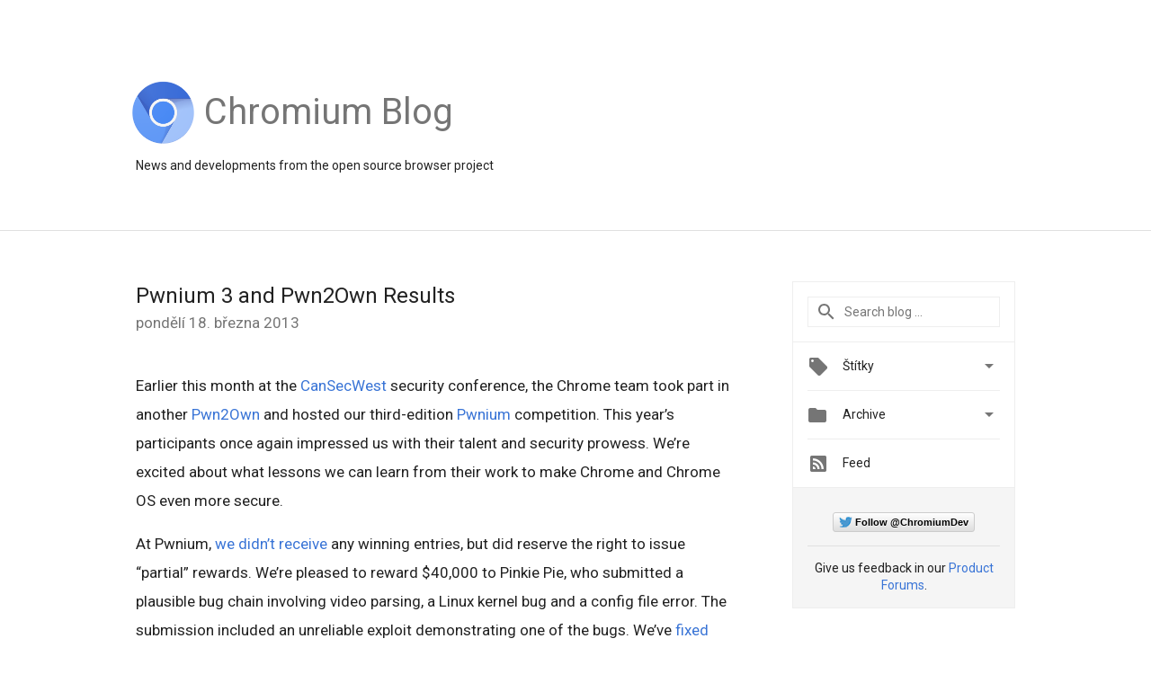

--- FILE ---
content_type: text/html; charset=UTF-8
request_url: https://blog.chromium.org/2013/03/pwnium-3-and-pwn2own-results.html?hl=cs
body_size: 24908
content:
<!DOCTYPE html>
<html class='v2 detail-page' dir='ltr' itemscope='' itemtype='http://schema.org/Blog' lang='cs' xmlns='http://www.w3.org/1999/xhtml' xmlns:b='http://www.google.com/2005/gml/b' xmlns:data='http://www.google.com/2005/gml/data' xmlns:expr='http://www.google.com/2005/gml/expr'>
<head>
<link href='https://www.blogger.com/static/v1/widgets/335934321-css_bundle_v2.css' rel='stylesheet' type='text/css'/>
<title>
Chromium Blog: Pwnium 3 and Pwn2Own Results
</title>
<meta content='width=device-width, height=device-height, initial-scale=1.0' name='viewport'/>
<meta content='IE=Edge' http-equiv='X-UA-Compatible'/>
<meta content='article' property='og:type'/>
<meta content='Pwnium 3 and Pwn2Own Results' property='og:title'/>
<meta content='https://blogger.googleusercontent.com/img/b/R29vZ2xl/AVvXsEg86zIpdv33OAo0OUS79CCCqMODxYMb3wzY5KBcv-uc1tCMknJ8ARAf_RPlUeidNsRQMNM1OXy1SaCLWERSCE3BsCofaQCYu6b1ZOM1kXWD6lPJPfBqQJMLG1wrD-EW0okaDy1sgLQr61A0/s1600-r/logo_chromium.png' property='og:image'/>
<meta content='en_US' property='og:locale'/>
<meta content='https://blog.chromium.org/2013/03/pwnium-3-and-pwn2own-results.html' property='og:url'/>
<meta content='Chromium Blog' property='og:site_name'/>
<!-- Twitter Card properties -->
<meta content='Chromium Blog' property='twitter:site'/>
<meta content='Pwnium 3 and Pwn2Own Results' property='twitter:title'/>
<meta content='summary' name='twitter:card'/>
<meta content='@ChromiumDev' name='twitter:creator'/>
<link href='https://fonts.googleapis.com/css?family=Roboto:400italic,400,500,500italic,700,700italic' rel='stylesheet' type='text/css'/>
<link href='https://fonts.googleapis.com/icon?family=Material+Icons' rel='stylesheet'/>
<script src='https://ajax.googleapis.com/ajax/libs/jquery/1.11.3/jquery.min.js' type='text/javascript'></script>
<!-- End -->
<style id='page-skin-1' type='text/css'><!--
/*
<Group description="Header Color" selector="header">
<Variable name="header.background.color" description="Header Background"
type="color" default="#ffffff"/>
</Group>
*/
.header-outer {
border-bottom: 1px solid #e0e0e0;
background: #ffffff;
}
html, .Label h2, #sidebar .rss a, .BlogArchive h2, .FollowByEmail h2.title, .widget .post h2 {
font-family: Roboto, sans-serif;
}
.plusfollowers h2.title, .post h2.title, .widget h2.title {
font-family: Roboto, sans-serif;
}
.widget-item-control {
height: 100%;
}
.widget.Header, #header {
position: relative;
height: 100%;
width: 100%;
}
}
.widget.Header .header-logo1 {
float: left;
margin-right: 15px;
padding-right: 15px;
border-right: 1px solid #ddd;
}
.header-title h2 {
color: rgba(0,0,0,.54);
display: inline-block;
font-size: 40px;
font-family: Roboto, sans-serif;
font-weight: normal;
line-height: 76px;
vertical-align: top;
}
.header-inner {
background-repeat: no-repeat;
background-position: right 0px;
}
.post-author,
.byline-author {
font-size: 14px;
font-weight: normal;
color: #757575;
color: rgba(0,0,0,.54);
}
.post-content .img-border {
border: 1px solid rgb(235, 235, 235);
padding: 4px;
}
.header-title a {
text-decoration: none !important;
}
pre {
border: 1px solid #bbbbbb;
margin-top: 1em 0 0 0;
padding: 0.99em;
overflow-x: auto;
overflow-y: auto;
}
pre, code {
font-size: 9pt;
background-color: #fafafa;
line-height: 125%;
font-family: monospace;
}
pre, code {
color: #060;
font: 13px/1.54 "courier new",courier,monospace;
}
.header-left .header-logo1 {
width: 128px !important;
}
.header-desc {
line-height: 20px;
margin-top: 8px;
}
.fb-custom img, .twitter-custom img, .gplus-share img {
cursor: pointer;
opacity: 0.54;
}
.fb-custom img:hover, .twitter-custom img:hover, .gplus-share img:hover {
opacity: 0.87;
}
.fb-like {
width: 80px;
}
.post .share {
float: right;
}
#twitter-share{
border: #CCC solid 1px;
border-radius: 3px;
background-image: -webkit-linear-gradient(top,#ffffff,#dedede);
}
.twitter-follow {
background: url(https://blogger.googleusercontent.com/img/b/R29vZ2xl/AVvXsEimKBWDeRb1pqsbNiP9AFLyFDZHzXGYEJZRELMrZ6iI0yz4KeMPH_7tPsrMq9PpJ3H6riC_UohpWMn83_Z1N2sTuTTrVL7i6TrNzpO9oFg4e8VFK4zFJb1rfamWfc8RxG8Fhz2RgRgHN10u/s1600/twitter-bird.png) no-repeat left center;
padding-left: 18px;
font: normal normal normal 11px/18px 'Helvetica Neue',Arial,sans-serif;
font-weight: bold;
text-shadow: 0 1px 0 rgba(255,255,255,.5);
cursor: pointer;
margin-bottom: 10px;
}
.twitter-fb {
padding-top: 2px;
}
.fb-follow-button  {
background: -webkit-linear-gradient(#4c69ba, #3b55a0);
background: -moz-linear-gradient(#4c69ba, #3b55a0);
background: linear-gradient(#4c69ba, #3b55a0);
border-radius: 2px;
height: 18px;
padding: 4px 0 0 3px;
width: 57px;
border: #4c69ba solid 1px;
}
.fb-follow-button a {
text-decoration: none !important;
text-shadow: 0 -1px 0 #354c8c;
text-align: center;
white-space: nowrap;
font-size: 11px;
color: white;
vertical-align: top;
}
.fb-follow-button a:visited {
color: white;
}
.fb-follow {
padding: 0px 5px 3px 0px;
width: 14px;
vertical-align: bottom;
}
.gplus-wrapper {
margin-top: 3px;
display: inline-block;
vertical-align: top;
}
.twitter-custom, .gplus-share {
margin-right: 12px;
}
.fb-follow-button{
margin: 10px auto;
}
/** CUSTOM CODE **/

--></style>
<style id='template-skin-1' type='text/css'><!--
.header-outer {
clear: both;
}
.header-inner {
margin: auto;
padding: 0px;
}
.footer-outer {
background: #f5f5f5;
clear: both;
margin: 0;
}
.footer-inner {
margin: auto;
padding: 0px;
}
.footer-inner-2 {
/* Account for right hand column elasticity. */
max-width: calc(100% - 248px);
}
.google-footer-outer {
clear: both;
}
.cols-wrapper, .google-footer-outer, .footer-inner, .header-inner {
max-width: 978px;
margin-left: auto;
margin-right: auto;
}
.cols-wrapper {
margin: auto;
clear: both;
margin-top: 60px;
margin-bottom: 60px;
overflow: hidden;
}
.col-main-wrapper {
float: left;
width: 100%;
}
.col-main {
margin-right: 278px;
max-width: 660px;
}
.col-right {
float: right;
width: 248px;
margin-left: -278px;
}
/* Tweaks for layout mode. */
body#layout .google-footer-outer {
display: none;
}
body#layout .header-outer, body#layout .footer-outer {
background: none;
}
body#layout .header-inner {
height: initial;
}
body#layout .cols-wrapper {
margin-top: initial;
margin-bottom: initial;
}
--></style>
<!-- start all head -->
<meta content='text/html; charset=UTF-8' http-equiv='Content-Type'/>
<meta content='blogger' name='generator'/>
<link href='https://blog.chromium.org/favicon.ico' rel='icon' type='image/x-icon'/>
<link href='https://blog.chromium.org/2013/03/pwnium-3-and-pwn2own-results.html' rel='canonical'/>
<link rel="alternate" type="application/atom+xml" title="Chromium Blog - Atom" href="https://blog.chromium.org/feeds/posts/default" />
<link rel="alternate" type="application/rss+xml" title="Chromium Blog - RSS" href="https://blog.chromium.org/feeds/posts/default?alt=rss" />
<link rel="service.post" type="application/atom+xml" title="Chromium Blog - Atom" href="https://www.blogger.com/feeds/2471378914199150966/posts/default" />

<link rel="alternate" type="application/atom+xml" title="Chromium Blog - Atom" href="https://blog.chromium.org/feeds/4468916592151898470/comments/default" />
<!--Can't find substitution for tag [blog.ieCssRetrofitLinks]-->
<meta content='https://blog.chromium.org/2013/03/pwnium-3-and-pwn2own-results.html' property='og:url'/>
<meta content='Pwnium 3 and Pwn2Own Results' property='og:title'/>
<meta content='Earlier this month at the CanSecWest  security conference, the Chrome team took part in another Pwn2Own  and hosted our third-edition Pwnium...' property='og:description'/>
<!-- end all head -->
<base target='_self'/>
<style>
      html {
        font-family: Roboto, sans-serif;
        -moz-osx-font-smoothing: grayscale;
        -webkit-font-smoothing: antialiased;
      }
      body {
        padding: 0;
        /* This ensures that the scroll bar is always present, which is needed */
        /* because content render happens after page load; otherwise the header */
        /* would "bounce" in-between states. */
        min-height: 150%;
      }
      h2 {
        font-size: 16px;
      }
      h1, h2, h3, h4, h5 {
        line-height: 2em;
      }
      html, h4, h5, h6 {
        font-size: 14px;
      }
      a, a:visited {
		/* Ensures links meet minimum contrast ratios. */
        color: #3974d6;
        text-decoration: none;
      }
      a:focus, a:hover, a:active {
        text-decoration: none;
      }
      .Header {
        margin-top: 15px;
      }
      .Header h1 {
        font-size: 32px;
        font-weight: 300;
        line-height: 32px;
        height: 42px;
      }
      .header-inner .Header .titlewrapper {
        padding: 0;
        margin-top: 30px;
      }
      .header-inner .Header .descriptionwrapper {
        padding: 0;
        margin: 0;
      }
      .cols-wrapper {
        margin-top: 56px;
      }
      .header-outer, .cols-wrapper, .footer-outer, .google-footer-outer {
        padding: 0 60px;
      }
      .header-inner {
        height: 256px;
        position: relative;
      }
      html, .header-inner a {
        color: #212121;
        color: rgba(0,0,0,.87);
      }
      .header-inner .google-logo {
        display: inline-block;
        background-size: contain;
        z-index: 1;
        height: 70px;
        overflow: hidden;
        margin-top: 4px;
        margin-right: 8px;
      }
      .header-left {
        position: absolute;
        top: 50%;
        -webkit-transform: translateY(-50%);
        transform: translateY(-50%);
        margin-top: 12px;
        width: 100%;
      }
      .google-logo {
        margin-left: -4px;
       
      }
      .google-logo img{

      height:70px;
      }
      #google-footer {
        position: relative;
        font-size: 13px;
        list-style: none;
        text-align: right;
      }
      #google-footer a {
        color: #444;
      }
      #google-footer ul {
        margin: 0;
        padding: 0;
        height: 144px;
        line-height: 144px;
      }
      #google-footer ul li {
        display: inline;
      }
      #google-footer ul li:before {
        color: #999;
        content: "\00b7";
        font-weight: bold;
        margin: 5px;
      }
      #google-footer ul li:first-child:before {
        content: '';
      }
      #google-footer .google-logo-dark {
        left: 0;
        margin-top: -16px;
        position: absolute;
        top: 50%;
      }
      /** Sitemap links. **/
      .footer-inner-2 {
        font-size: 14px;
        padding-top: 42px;
        padding-bottom: 74px;
      }
      .footer-inner-2 .HTML h2 {
        color: #212121;
        color: rgba(0,0,0,.87);
        font-size: 14px;
        font-weight: 500;
        padding-left: 0;
        margin: 10px 0;
      }
      .footer-inner-2 .HTML ul {
        font-weight: normal;
        list-style: none;
        padding-left: 0;
      }
      .footer-inner-2 .HTML li {
        line-height: 24px;
        padding: 0;
      }
      .footer-inner-2 li a {
        color: rgba(65,132,243,.87);
      }
      /** Archive widget. **/
      .BlogArchive {
        font-size: 13px;
        font-weight: normal;
      }
      .BlogArchive .widget-content {
        display: none;
      }
      .BlogArchive h2, .Label h2 {
        color: #4184F3;
        text-decoration: none;
      }
      .BlogArchive .hierarchy li {
        display: inline-block;
      }
      /* Specificity needed here to override widget CSS defaults. */
      .BlogArchive #ArchiveList ul li, .BlogArchive #ArchiveList ul ul li {
        margin: 0;
        padding-left: 0;
        text-indent: 0;
      }
      .BlogArchive .intervalToggle {
        cursor: pointer;
      }
      .BlogArchive .expanded .intervalToggle .new-toggle {
        -ms-transform: rotate(180deg);
        transform: rotate(180deg);
      }
      .BlogArchive .new-toggle {
        float: right;
        padding-top: 3px;
        opacity: 0.87;
      }
      #ArchiveList {
        text-transform: uppercase;
      }
      #ArchiveList .expanded > ul:last-child {
        margin-bottom: 16px;
      }
      #ArchiveList .archivedate {
        width: 100%;
      }
      /* Months */
      .BlogArchive .items {
        max-width: 150px;
        margin-left: -4px;
      }
      .BlogArchive .expanded .items {
        margin-bottom: 10px;
        overflow: hidden;
      }
      .BlogArchive .items > ul {
        float: left;
        height: 32px;
      }
      .BlogArchive .items a {
        padding: 0 4px;
      }
      .Label {
        font-size: 13px;
        font-weight: normal;
      }
      .sidebar-icon {
        display: inline-block;
        width: 24px;
        height: 24px;
        vertical-align: middle;
        margin-right: 12px;
        margin-top: -1px
      }
      .Label a {
        margin-right: 4px;
      }
      .Label .widget-content {
        display: none;
      }
      .FollowByEmail {
        font-size: 13px;
        font-weight: normal;
      }
      .FollowByEmail h2 {
        background: url("[data-uri]");
        background-repeat: no-repeat;
        background-position: 0 50%;
        text-indent: 30px;
      }
      .FollowByEmail .widget-content {
        display: none;
      }
      .searchBox input {
        border: 1px solid #eee;
        color: #212121;
        color: rgba(0,0,0,.87);
        font-size: 14px;
        padding: 8px 8px 8px 40px;
        width: 164px;
        font-family: Roboto, sans-serif;
        background: url("https://www.gstatic.com/images/icons/material/system/1x/search_grey600_24dp.png") 8px center no-repeat;
      }
      .searchBox ::-webkit-input-placeholder { /* WebKit, Blink, Edge */
        color:    rgba(0,0,0,.54);
      }
      .searchBox :-moz-placeholder { /* Mozilla Firefox 4 to 18 */
        color:    #000;
        opacity:  0.54;
      }
      .searchBox ::-moz-placeholder { /* Mozilla Firefox 19+ */
        color:    #000;
        opacity:  0.54;
      }
      .searchBox :-ms-input-placeholder { /* Internet Explorer 10-11 */
        color:    #757575;
      }
      .widget-item-control {
        margin-top: 0px;
      }
      .section {
        margin: 0;
        padding: 0;
      }
      #sidebar-top {
        border: 1px solid #eee;
      }
      #sidebar-top > div {
        margin: 16px 0;
      }
      .widget ul {
        line-height: 1.6;
      }
      /*main post*/
      .post {
        margin-bottom:30px;
      }
      #main .post .title {
        margin: 0;
      }
      #main .post .title a {
        color: #212121;
        color: rgba(0,0,0,.87);
        font-weight: normal;
        font-size: 24px;
      }
      #main .post .title a:hover {
        text-decoration:none;
        color: #3974d6;
      }
      .message,  #main .post .post-header {
        margin: 0;
        padding: 0;
      }
      #main .post .post-header .caption, #main .post .post-header .labels-caption,  #main .post .post-footer .caption, #main .post .post-footer .labels-caption {
        color: #444;
        font-weight: 500;
      }
      #main .tr-caption-container td {
        text-align: left;
      }
      #main .post .tr-caption {
        color: #757575;
        color: rgba(0,0,0,.54);
        display: block;
        max-width: 560px;
        padding-bottom: 20px;
      }
      #main .post .tr-caption-container {
        line-height: 24px;
        margin: -1px 0 0 0 !important;
        padding: 4px 0;
        text-align: left;
      }
      #main .post .post-header .published{
        font-size:11px;
        font-weight:bold;
      }
      .post-header .publishdate {
        font-size: 17px;
        font-weight:normal;
        color: #757575;
        color: rgba(0,0,0,.54);
      }
      #main .post .post-footer{
        font-size:12px;
        padding-bottom: 21px;
      }
      .label-footer {
        margin-bottom: 12px;
        margin-top: 12px;
      }
      .comment-img {
        margin-right: 16px;
        opacity: 0.54;
        vertical-align: middle;
      }
      #main .post .post-header .published {
        margin-bottom: 40px;
        margin-top: -2px;
      }
      .post .post-content {
        color: #212121;
        color: rgba(0,0,0,.87);
        font-size: 17px;
        margin: 25px 0 36px 0;
        line-height: 32px;
      }
      .post-body .post-content ul, .post-body .post-content ol {
        margin: 16px 0;
        padding: 0 48px;
      }
      .post-summary {
        display: none;
      }
      /* Another old-style caption. */
      .post-content div i, .post-content div + i {
        font-size: 14px;
        font-style: normal;
        color: #757575;
        color: rgba(0,0,0,.54);
        display: block;
        line-height: 24px;
        margin-bottom: 16px;
        text-align: left;
      }
      /* Another old-style caption (with link) */
      .post-content a > i {
        color: #4184F3 !important;
      }
      /* Old-style captions for images. */
      .post-content .separator + div:not(.separator) {
        margin-top: -16px;
      }
      /* Capture section headers. */
      .post-content br + br + b, .post-content .space + .space + b, .post-content .separator + b {
        display: inline-block;
        margin-bottom: 8px;
        margin-top: 24px;
      }
      .post-content li {
        line-height: 32px;
      }
      /* Override all post images/videos to left align. */
      .post-content .separator, .post-content > div {
        text-align: left;
      }
      .post-content .separator > a, .post-content .separator > span {
        margin-left: 0 !important;
      }
      .post-content img {
        max-width: 100%;
        height: auto;
		width: auto; 
	  }
      .post-content .tr-caption-container img {
        margin-bottom: 12px;
      }
      .post-content iframe, .post-content embed {
        max-width: 100%;
      }
      .post-content .carousel-container {
        margin-bottom: 48px;
      }
      #main .post-content b {
        font-weight: 500;
      }
      /* These are the main paragraph spacing tweaks. */
      #main .post-content br {
        content: ' ';
        display: block;
        padding: 4px;
      }
      .post-content .space {
        display: block;
        height: 8px;
      }
      .post-content iframe + .space, .post-content iframe + br {
        padding: 0 !important;
      }
      #main .post .jump-link {
        margin-bottom:10px;
      }
      .post-content img, .post-content iframe {
        margin: 30px 0 20px 0;
      }
      .post-content > img:first-child, .post-content > iframe:first-child {
        margin-top: 0;
      }
      .col-right .section {
        padding: 0 16px;
      }
      #aside {
        background:#fff;
        border:1px solid #eee;
        border-top: 0;
      }
      #aside .widget {
        margin:0;
      }
      #aside .widget h2, #ArchiveList .toggle + a.post-count-link {
        color: #212121;
        color: rgba(0,0,0,.87);
        font-weight: 400 !important;
        margin: 0;
      }
      #ArchiveList .toggle {
        float: right;
      }
      #ArchiveList .toggle .material-icons {
        padding-top: 4px;
      }
      #sidebar .tab {
        cursor: pointer;
      }
      #sidebar .tab .arrow {
        display: inline-block;
        float: right;
      }
      #sidebar .tab .icon {
        display: inline-block;
        vertical-align: top;
        height: 24px;
        width: 24px;
        margin-right: 13px;
        margin-left: -1px;
        margin-top: 1px;
        color: #757575;
        color: rgba(0,0,0,.54);
      }
      #sidebar .widget-content > :first-child {
        padding-top: 8px;
      }
      #sidebar .active .tab .arrow {
        -ms-transform: rotate(180deg);
        transform: rotate(180deg);
      }
      #sidebar .arrow {
        color: #757575;
        color: rgba(0,0,0,.54);
      }
      #sidebar .widget h2 {
        font-size: 14px;
        line-height: 24px;
        display: inline-block;
      }
      #sidebar .widget .BlogArchive {
        padding-bottom: 8px;
      }
      #sidebar .widget {
        border-bottom: 1px solid #eee;
        box-shadow: 0px 1px 0 white;
        margin-bottom: 0;
        padding: 14px 0;
        min-height: 20px;
      }
      #sidebar .widget:last-child {
        border-bottom: none;
        box-shadow: none;
        margin-bottom: 0;
      }
      #sidebar ul {
        margin: 0;
        padding: 0;
      }
      #sidebar ul li {
        list-style:none;
        padding:0;
      }
      #sidebar ul li a {
        line-height: 32px;
      }
      #sidebar .archive {
        background-image: url("[data-uri]");
        height: 24px;
        line-height: 24px;
        padding-left: 30px;
      }
      #sidebar .labels {
        background-image: url("[data-uri]");
        height: 20px;
        line-height: 20px;
        padding-left: 30px;
      }
      #sidebar .rss a {
        background-image: url("[data-uri]");
      }
      #sidebar .subscription a {
        background-image: url("[data-uri]");
      }
      #sidebar-bottom {
        background: #f5f5f5;
        border-top:1px solid #eee;
      }
      #sidebar-bottom .widget {
        border-bottom: 1px solid #e0e0e0;
        padding: 15px 0;
        text-align: center;
      }
      #sidebar-bottom > div:last-child {
        border-bottom: 0;
      }
      #sidebar-bottom .text {
        line-height: 20px;
      }
      /* Home, forward, and backward pagination. */
      .blog-pager {
        border-top : 1px #e0e0e0 solid;
        padding-top: 10px;
        margin-top: 15px;
        text-align: right !important;
      }
      #blog-pager {
        margin-botom: 0;
        margin-top: -14px;
        padding: 16px 0 0 0;
      }
      #blog-pager a {
        display: inline-block;
      }
      .blog-pager i.disabled {
        opacity: 0.2 !important;
      }
      .blog-pager i {
        color: black;
        margin-left: 16px;
        opacity: 0.54;
      }
      .blog-pager i:hover, .blog-pager i:active {
        opacity: 0.87;
      }
      #blog-pager-older-link, #blog-pager-newer-link {
        float: none;
      }
      .gplus-profile {
        background-color: #fafafa;
        border: 1px solid #eee;
        overflow: hidden;
        width: 212px;
      }
      .gplus-profile-inner {
        margin-left: -1px;
        margin-top: -1px;
      }
      /* Sidebar follow buttons. */
      .followgooglewrapper {
        padding: 12px 0 0 0;
      }
      .loading {
        visibility: hidden;
      }
      .detail-page .post-footer .cmt_iframe_holder {
        padding-top: 40px !important;
      }
      /** Desktop **/
      @media (max-width: 900px) {
        .col-right {
          display: none;
        }
        .col-main {
          margin-right: 0;
          min-width: initial;
        }
        .footer-outer {
          display: none;
        }
        .cols-wrapper {
          min-width: initial;
        }
        .google-footer-outer {
          background-color: #f5f5f5;
        }
      }
      /** Tablet **/
      @media (max-width: 712px) {
        .header-outer, .cols-wrapper, .footer-outer, .google-footer-outer {
          padding: 0 40px;
        }
      }
      /* An extra breakpoint accommodating for long blog titles. */
      @media (max-width: 600px) {
        .header-left {
          height: 100%;
          position: initial;
          top: inherit;
          margin-top: 0;
          -webkit-transform: initial;
          transform: initial;
        }
        .header-title {
          margin-top: 18px;
        }
        .header-inner {
          height: auto;
          margin-bottom: 32px;
          margin-top: 32px;
        }
        .header-desc {
          margin-top: 12px;
        }
        .header-inner .google-logo {
          height: 70px;
          margin-top: 3px;
        }
        .header-inner .google-logo img {
          height: 70px;
        }
        .header-title h2 {
          font-size: 32px;
          line-height: 76px;
        }
      }
      /** Mobile/small desktop window; also landscape. **/
      @media (max-width: 480px), (max-height: 480px) {
        .header-outer, .cols-wrapper, .footer-outer, .google-footer-outer {
          padding: 0 16px;
        }
        .cols-wrapper {
          margin-top: 0;
        }
        .post-header .publishdate, .post .post-content {
          font-size: 16px;
        }
        .post .post-content {
          line-height: 28px;
          margin-bottom: 30px;
        }
        .post {
          margin-top: 30px;
        }
        .byline-author {
          display: block;
          font-size: 12px;
          line-height: 24px;
          margin-top: 6px;
        }
        #main .post .title a {
          font-weight: 500;
          color: #4c4c4c;
          color: rgba(0,0,0,.70);
        }
        #main .post .post-header {
          padding-bottom: 12px;
        }
        #main .post .post-header .published {
          margin-bottom: -8px;
          margin-top: 3px;
        }
        .post .read-more {
          display: block;
          margin-top: 14px;
        }
        .post .tr-caption {
          font-size: 12px;
        }
        #main .post .title a {
          font-size: 20px;
          line-height: 30px;
        }
        .post-content iframe {
          /* iframe won't keep aspect ratio when scaled down. */
          max-height: 240px;
        }
        .post-content .separator img, .post-content .tr-caption-container img, .post-content iframe {
          margin-left: -16px;
          max-width: inherit;
          width: calc(100% + 32px);
        }
        .post-content table, .post-content td {
          width: 100%;
        }
        #blog-pager {
          margin: 0;
          padding: 16px 0;
        }
        /** List page tweaks. **/
        .list-page .post-original {
          display: none;
        }
        .list-page .post-summary {
          display: block;
        }
        .list-page .comment-container {
          display: none;
        } 
        .list-page #blog-pager {
          padding-top: 0;
          border: 0;
          margin-top: -8px;
        }
        .list-page .label-footer {
          display: none;
        }
        .list-page #main .post .post-footer {
          border-bottom: 1px solid #eee;
          margin: -16px 0 0 0;
          padding: 0 0 20px 0;
        }
        .list-page .post .share {
          display: none;
        }
        /** Detail page tweaks. **/
        .detail-page .post-footer .cmt_iframe_holder {
          padding-top: 32px !important;
        }
        .detail-page .label-footer {
          margin-bottom: 0;
        }
        .detail-page #main .post .post-footer {
          padding-bottom: 0;
        }
        .detail-page #comments {
          display: none;
        }
      }
      [data-about-pullquote], [data-is-preview], [data-about-syndication] {
        display: none;
      }
    </style>
<noscript>
<style>
        .loading { visibility: visible }</style>
</noscript>
<script type='text/javascript'>
        (function(i,s,o,g,r,a,m){i['GoogleAnalyticsObject']=r;i[r]=i[r]||function(){
        (i[r].q=i[r].q||[]).push(arguments)},i[r].l=1*new Date();a=s.createElement(o),
        m=s.getElementsByTagName(o)[0];a.async=1;a.src=g;m.parentNode.insertBefore(a,m)
        })(window,document,'script','https://www.google-analytics.com/analytics.js','ga');
        ga('create', 'UA-37592578-1', 'auto', 'blogger');
        ga('blogger.send', 'pageview');
      </script>
<link href='https://www.blogger.com/dyn-css/authorization.css?targetBlogID=2471378914199150966&amp;zx=3d760fc8-28b8-452e-a983-58f0d7488816' media='none' onload='if(media!=&#39;all&#39;)media=&#39;all&#39;' rel='stylesheet'/><noscript><link href='https://www.blogger.com/dyn-css/authorization.css?targetBlogID=2471378914199150966&amp;zx=3d760fc8-28b8-452e-a983-58f0d7488816' rel='stylesheet'/></noscript>
<meta name='google-adsense-platform-account' content='ca-host-pub-1556223355139109'/>
<meta name='google-adsense-platform-domain' content='blogspot.com'/>

<link rel="stylesheet" href="https://fonts.googleapis.com/css2?display=swap&family=Roboto"></head>
<body>
<script type='text/javascript'>
      //<![CDATA[
      var axel = Math.random() + "";
      var a = axel * 10000000000000;
      document.write('<iframe src="https://2542116.fls.doubleclick.net/activityi;src=2542116;type=gblog;cat=googl0;ord=ord=' + a + '?" width="1" height="1" frameborder="0" style="display:none"></iframe>');
      //]]>
    </script>
<noscript>
<img alt='' height='1' src='https://ad.doubleclick.net/ddm/activity/src=2542116;type=gblog;cat=googl0;ord=1?' width='1'/>
</noscript>
<!-- Header -->
<div class='header-outer'>
<div class='header-inner'>
<div class='section' id='header'><div class='widget Header' data-version='1' id='Header1'>
<div class='header-left'>
<div class='header-title'>
<a class='google-logo' href='https://blog.chromium.org/?hl=cs'>
<img alt="Chromium Blog" height="50" src="//1.bp.blogspot.com/-vkF7AFJOwBk/VkQxeAGi1mI/AAAAAAAARYo/57denvsQ8zA/s1600-r/logo_chromium.png">
</a>
<a href='/.'>
<h2>
            Chromium Blog
          </h2>
</a>
</div>
<div class='header-desc'>
News and developments from the open source browser project
</div>
</div>
</div></div>
</div>
</div>
<!-- all content wrapper start -->
<div class='cols-wrapper loading'>
<div class='col-main-wrapper'>
<div class='col-main'>
<div class='section' id='main'><div class='widget Blog' data-version='1' id='Blog1'>
<div class='post' data-id='4468916592151898470' itemscope='' itemtype='http://schema.org/BlogPosting'>
<h2 class='title' itemprop='name'>
<a href='https://blog.chromium.org/2013/03/pwnium-3-and-pwn2own-results.html?hl=cs' itemprop='url' title='Pwnium 3 and Pwn2Own Results'>
Pwnium 3 and Pwn2Own Results
</a>
</h2>
<div class='post-header'>
<div class='published'>
<span class='publishdate' itemprop='datePublished'>
pondělí 18. března 2013
</span>
</div>
</div>
<div class='post-body'>
<div class='post-content' itemprop='articleBody'>
<script type='text/template'>
                          Earlier this month at the <a href="http://cansecwest.com/ ">CanSecWest</a> security conference, the Chrome team took part in another <a href="http://dvlabs.tippingpoint.com/blog/2013/01/17/pwn2own-2013">Pwn2Own</a> and hosted our third-edition <a href="http://blog.chromium.org/2013/01/show-off-your-security-skills-pwn2own.html ">Pwnium</a> competition. This year&#8217;s participants once again impressed us with their talent and security prowess. We&#8217;re excited about what lessons we can learn from their work to make Chrome and Chrome OS even more secure.<br />
<br />
At Pwnium, <a href="https://plus.google.com/+chrome/posts/TRotibBewk9">we didn&#8217;t receive</a> any winning entries, but did reserve the right to issue &#8220;partial&#8221; rewards. We&#8217;re pleased to reward $40,000 to Pinkie Pie, who submitted a plausible bug chain involving video parsing, a Linux kernel bug and a config file error. The submission included an unreliable exploit demonstrating one of the bugs. We&#8217;ve <a href="http://googlechromereleases.blogspot.com/2013/03/stable-channel-update-for-chrome-os_15.html">fixed most of these bugs already</a>.<br />
<br />
In particular, we&#8217;d like to thank Pinkie Pie for honoring the spirit of the competition by disclosing a partial exploit at the deadline, rather than holding on to bugs in lieu of an end-to-end exploit. This means that we can find fixes sooner, target new hardening measures and keep users safe.<br />
<br />
In the parallel Pwn2Own contest, participants attacked many different browsers and plug-ins. There was a top prize on the line for Chrome, which was claimed by Nils and Jon of <a href="http://labs.mwrinfosecurity.com/blog/2013/03/06/pwn2own-at-cansecwest-2013/ ">MWR Labs</a>. Of the two bugs used, one bug was in Chrome code, which we fixed in 24 hours. Thankfully, recently deployed hardening measures protected Chrome OS users. The second bug was in the Windows kernel. The new Pwn2Own rules required the researcher to hand the bug and exploit over to Microsoft, so we&#8217;re delighted that the Chrome entry will make other products safer, beyond just Chrome.<br />
<br />
While these security gatherings and live competitions are fun, we also want to highlight the ongoing <a href="http://www.chromium.org/Home/chromium-security/vulnerability-rewards-program ">Chromium Vulnerability Reward Program</a>, which covers not only the Chrome desktop browser, but also all Chrome OS components and Chrome on mobile devices. We&#8217;ve given away more than $900,000 in rewards over the years and we&#8217;re itching to give more, as engaging the security community is one of the best ways to keep all Internet users safe.<br />
<br />
<span class="post-author">Posted by Chris Evans, Chief Reward Officer </span>
<span itemprop='author' itemscope='itemscope' itemtype='http://schema.org/Person'>
    <meta content='https://plus.google.com/116899029375914044550' itemprop='url'/>
</span>
                        </script>
<noscript>
Earlier this month at the <a href="http://cansecwest.com/ ">CanSecWest</a> security conference, the Chrome team took part in another <a href="http://dvlabs.tippingpoint.com/blog/2013/01/17/pwn2own-2013">Pwn2Own</a> and hosted our third-edition <a href="http://blog.chromium.org/2013/01/show-off-your-security-skills-pwn2own.html ">Pwnium</a> competition. This year&#8217;s participants once again impressed us with their talent and security prowess. We&#8217;re excited about what lessons we can learn from their work to make Chrome and Chrome OS even more secure.<br />
<br />
At Pwnium, <a href="https://plus.google.com/+chrome/posts/TRotibBewk9">we didn&#8217;t receive</a> any winning entries, but did reserve the right to issue &#8220;partial&#8221; rewards. We&#8217;re pleased to reward $40,000 to Pinkie Pie, who submitted a plausible bug chain involving video parsing, a Linux kernel bug and a config file error. The submission included an unreliable exploit demonstrating one of the bugs. We&#8217;ve <a href="http://googlechromereleases.blogspot.com/2013/03/stable-channel-update-for-chrome-os_15.html">fixed most of these bugs already</a>.<br />
<br />
In particular, we&#8217;d like to thank Pinkie Pie for honoring the spirit of the competition by disclosing a partial exploit at the deadline, rather than holding on to bugs in lieu of an end-to-end exploit. This means that we can find fixes sooner, target new hardening measures and keep users safe.<br />
<br />
In the parallel Pwn2Own contest, participants attacked many different browsers and plug-ins. There was a top prize on the line for Chrome, which was claimed by Nils and Jon of <a href="http://labs.mwrinfosecurity.com/blog/2013/03/06/pwn2own-at-cansecwest-2013/ ">MWR Labs</a>. Of the two bugs used, one bug was in Chrome code, which we fixed in 24 hours. Thankfully, recently deployed hardening measures protected Chrome OS users. The second bug was in the Windows kernel. The new Pwn2Own rules required the researcher to hand the bug and exploit over to Microsoft, so we&#8217;re delighted that the Chrome entry will make other products safer, beyond just Chrome.<br />
<br />
While these security gatherings and live competitions are fun, we also want to highlight the ongoing <a href="http://www.chromium.org/Home/chromium-security/vulnerability-rewards-program ">Chromium Vulnerability Reward Program</a>, which covers not only the Chrome desktop browser, but also all Chrome OS components and Chrome on mobile devices. We&#8217;ve given away more than $900,000 in rewards over the years and we&#8217;re itching to give more, as engaging the security community is one of the best ways to keep all Internet users safe.<br />
<br />
<span class="post-author">Posted by Chris Evans, Chief Reward Officer </span>
<span itemprop='author' itemscope='itemscope' itemtype='http://schema.org/Person'>
<meta content='https://plus.google.com/116899029375914044550' itemprop='url'/>
</span>
</noscript>
</div>
</div>
<div class='share'>
<span class='twitter-custom social-wrapper' data-href='http://twitter.com/share?text=Chromium Blog:Pwnium 3 and Pwn2Own Results&url=https://blog.chromium.org/2013/03/pwnium-3-and-pwn2own-results.html?hl=cs&via=ChromiumDev'>
<img alt='Share on Twitter' height='24' src='https://www.gstatic.com/images/icons/material/system/2x/post_twitter_black_24dp.png' width='24'/>
</span>
<span class='fb-custom social-wrapper' data-href='https://www.facebook.com/sharer.php?u=https://blog.chromium.org/2013/03/pwnium-3-and-pwn2own-results.html?hl=cs'>
<img alt='Share on Facebook' height='24' src='https://www.gstatic.com/images/icons/material/system/2x/post_facebook_black_24dp.png' width='24'/>
</span>
</div>
<div class='post-footer'>
<div class='cmt_iframe_holder' data-href='https://blog.chromium.org/2013/03/pwnium-3-and-pwn2own-results.html' data-viewtype='FILTERED_POSTMOD'></div>
<a href='https://plus.google.com/112374322230920073195' rel='author' style='display:none;'>
                        Google
                      </a>
<div class='label-footer'>
<span class='labels-caption'>
Štítky:
</span>
<span class='labels'>
<a class='label' href='https://blog.chromium.org/search/label/security?hl=cs' rel='tag'>
security
</a>
</span>
</div>
</div>
<div class='comments' id='comments'>
<a name='comments'></a>
<div id='backlinks-container'>
<div id='Blog1_backlinks-container'>
</div>
</div>
</div>
</div>
<div class='blog-pager' id='blog-pager'>
<a class='home-link' href='https://blog.chromium.org/?hl=cs'>
<i class='material-icons'>
                      &#59530;
                    </i>
</a>
<span id='blog-pager-newer-link'>
<a class='blog-pager-newer-link' href='https://blog.chromium.org/2013/03/discover-chrome-devtools-our-new.html?hl=cs' id='Blog1_blog-pager-newer-link' title='Novější příspěvek'>
<i class='material-icons'>
                          &#58820;
                        </i>
</a>
</span>
<span id='blog-pager-older-link'>
<a class='blog-pager-older-link' href='https://blog.chromium.org/2013/03/new-asynchronous-apis-for-dart.html?hl=cs' id='Blog1_blog-pager-older-link' title='Starší příspěvek'>
<i class='material-icons'>
                          &#58824;
                        </i>
</a>
</span>
</div>
<div class='clear'></div>
</div></div>
</div>
</div>
<div class='col-right'>
<div class='section' id='sidebar-top'><div class='widget HTML' data-version='1' id='HTML8'>
<div class='widget-content'>
<div class='searchBox'>
<input type='text' title='Search This Blog' placeholder='Search blog ...' />
</div>
</div>
<div class='clear'></div>
</div></div>
<div id='aside'>
<div class='section' id='sidebar'><div class='widget Label' data-version='1' id='Label1'>
<div class='tab'>
<img class='sidebar-icon' src='[data-uri]'/>
<h2>
Štítky
</h2>
<i class='material-icons arrow'>
                      &#58821;
                    </i>
</div>
<div class='widget-content list-label-widget-content'>
<ul>
<li>
<a dir='ltr' href='https://blog.chromium.org/search/label/%24200K?hl=cs'>
$200K
</a>
<span dir='ltr'>
1
</span>
</li>
<li>
<a dir='ltr' href='https://blog.chromium.org/search/label/10th%20birthday?hl=cs'>
10th birthday
</a>
<span dir='ltr'>
4
</span>
</li>
<li>
<a dir='ltr' href='https://blog.chromium.org/search/label/abusive%20ads?hl=cs'>
abusive ads
</a>
<span dir='ltr'>
1
</span>
</li>
<li>
<a dir='ltr' href='https://blog.chromium.org/search/label/abusive%20notifications?hl=cs'>
abusive notifications
</a>
<span dir='ltr'>
2
</span>
</li>
<li>
<a dir='ltr' href='https://blog.chromium.org/search/label/accessibility?hl=cs'>
accessibility
</a>
<span dir='ltr'>
3
</span>
</li>
<li>
<a dir='ltr' href='https://blog.chromium.org/search/label/ad%20blockers?hl=cs'>
ad blockers
</a>
<span dir='ltr'>
1
</span>
</li>
<li>
<a dir='ltr' href='https://blog.chromium.org/search/label/ad%20blocking?hl=cs'>
ad blocking
</a>
<span dir='ltr'>
2
</span>
</li>
<li>
<a dir='ltr' href='https://blog.chromium.org/search/label/advanced%20capabilities?hl=cs'>
advanced capabilities
</a>
<span dir='ltr'>
1
</span>
</li>
<li>
<a dir='ltr' href='https://blog.chromium.org/search/label/android?hl=cs'>
android
</a>
<span dir='ltr'>
2
</span>
</li>
<li>
<a dir='ltr' href='https://blog.chromium.org/search/label/anti%20abuse?hl=cs'>
anti abuse
</a>
<span dir='ltr'>
1
</span>
</li>
<li>
<a dir='ltr' href='https://blog.chromium.org/search/label/anti-deception?hl=cs'>
anti-deception
</a>
<span dir='ltr'>
1
</span>
</li>
<li>
<a dir='ltr' href='https://blog.chromium.org/search/label/background%20periodic%20sync?hl=cs'>
background periodic sync
</a>
<span dir='ltr'>
1
</span>
</li>
<li>
<a dir='ltr' href='https://blog.chromium.org/search/label/badging?hl=cs'>
badging
</a>
<span dir='ltr'>
1
</span>
</li>
<li>
<a dir='ltr' href='https://blog.chromium.org/search/label/benchmarks?hl=cs'>
benchmarks
</a>
<span dir='ltr'>
1
</span>
</li>
<li>
<a dir='ltr' href='https://blog.chromium.org/search/label/beta?hl=cs'>
beta
</a>
<span dir='ltr'>
83
</span>
</li>
<li>
<a dir='ltr' href='https://blog.chromium.org/search/label/better%20ads%20standards?hl=cs'>
better ads standards
</a>
<span dir='ltr'>
1
</span>
</li>
<li>
<a dir='ltr' href='https://blog.chromium.org/search/label/billing?hl=cs'>
billing
</a>
<span dir='ltr'>
1
</span>
</li>
<li>
<a dir='ltr' href='https://blog.chromium.org/search/label/birthday?hl=cs'>
birthday
</a>
<span dir='ltr'>
4
</span>
</li>
<li>
<a dir='ltr' href='https://blog.chromium.org/search/label/blink?hl=cs'>
blink
</a>
<span dir='ltr'>
2
</span>
</li>
<li>
<a dir='ltr' href='https://blog.chromium.org/search/label/browser?hl=cs'>
browser
</a>
<span dir='ltr'>
2
</span>
</li>
<li>
<a dir='ltr' href='https://blog.chromium.org/search/label/browser%20interoperability?hl=cs'>
browser interoperability
</a>
<span dir='ltr'>
1
</span>
</li>
<li>
<a dir='ltr' href='https://blog.chromium.org/search/label/bundles?hl=cs'>
bundles
</a>
<span dir='ltr'>
1
</span>
</li>
<li>
<a dir='ltr' href='https://blog.chromium.org/search/label/capabilities?hl=cs'>
capabilities
</a>
<span dir='ltr'>
6
</span>
</li>
<li>
<a dir='ltr' href='https://blog.chromium.org/search/label/capable%20web?hl=cs'>
capable web
</a>
<span dir='ltr'>
1
</span>
</li>
<li>
<a dir='ltr' href='https://blog.chromium.org/search/label/cds?hl=cs'>
cds
</a>
<span dir='ltr'>
1
</span>
</li>
<li>
<a dir='ltr' href='https://blog.chromium.org/search/label/cds18?hl=cs'>
cds18
</a>
<span dir='ltr'>
2
</span>
</li>
<li>
<a dir='ltr' href='https://blog.chromium.org/search/label/cds2018?hl=cs'>
cds2018
</a>
<span dir='ltr'>
1
</span>
</li>
<li>
<a dir='ltr' href='https://blog.chromium.org/search/label/cloud%20print?hl=cs'>
cloud print
</a>
<span dir='ltr'>
1
</span>
</li>
<li>
<a dir='ltr' href='https://blog.chromium.org/search/label/coalition?hl=cs'>
coalition
</a>
<span dir='ltr'>
1
</span>
</li>
<li>
<a dir='ltr' href='https://blog.chromium.org/search/label/coalition%20for%20better%20ads?hl=cs'>
coalition for better ads
</a>
<span dir='ltr'>
1
</span>
</li>
<li>
<a dir='ltr' href='https://blog.chromium.org/search/label/contact%20picker?hl=cs'>
contact picker
</a>
<span dir='ltr'>
1
</span>
</li>
<li>
<a dir='ltr' href='https://blog.chromium.org/search/label/content%20indexing?hl=cs'>
content indexing
</a>
<span dir='ltr'>
1
</span>
</li>
<li>
<a dir='ltr' href='https://blog.chromium.org/search/label/cookies?hl=cs'>
cookies
</a>
<span dir='ltr'>
1
</span>
</li>
<li>
<a dir='ltr' href='https://blog.chromium.org/search/label/core%20web%20vitals?hl=cs'>
core web vitals
</a>
<span dir='ltr'>
2
</span>
</li>
<li>
<a dir='ltr' href='https://blog.chromium.org/search/label/csrf?hl=cs'>
csrf
</a>
<span dir='ltr'>
1
</span>
</li>
<li>
<a dir='ltr' href='https://blog.chromium.org/search/label/css?hl=cs'>
css
</a>
<span dir='ltr'>
1
</span>
</li>
<li>
<a dir='ltr' href='https://blog.chromium.org/search/label/cumulative%20layout%20shift?hl=cs'>
cumulative layout shift
</a>
<span dir='ltr'>
1
</span>
</li>
<li>
<a dir='ltr' href='https://blog.chromium.org/search/label/custom%20tabs?hl=cs'>
custom tabs
</a>
<span dir='ltr'>
1
</span>
</li>
<li>
<a dir='ltr' href='https://blog.chromium.org/search/label/dart?hl=cs'>
dart
</a>
<span dir='ltr'>
8
</span>
</li>
<li>
<a dir='ltr' href='https://blog.chromium.org/search/label/dashboard?hl=cs'>
dashboard
</a>
<span dir='ltr'>
1
</span>
</li>
<li>
<a dir='ltr' href='https://blog.chromium.org/search/label/Data%20Saver?hl=cs'>
Data Saver
</a>
<span dir='ltr'>
3
</span>
</li>
<li>
<a dir='ltr' href='https://blog.chromium.org/search/label/Data%20saver%20desktop%20extension?hl=cs'>
Data saver desktop extension
</a>
<span dir='ltr'>
1
</span>
</li>
<li>
<a dir='ltr' href='https://blog.chromium.org/search/label/day%202?hl=cs'>
day 2
</a>
<span dir='ltr'>
1
</span>
</li>
<li>
<a dir='ltr' href='https://blog.chromium.org/search/label/deceptive%20installation?hl=cs'>
deceptive installation
</a>
<span dir='ltr'>
1
</span>
</li>
<li>
<a dir='ltr' href='https://blog.chromium.org/search/label/declarative%20net%20request%20api?hl=cs'>
declarative net request api
</a>
<span dir='ltr'>
1
</span>
</li>
<li>
<a dir='ltr' href='https://blog.chromium.org/search/label/design?hl=cs'>
design
</a>
<span dir='ltr'>
2
</span>
</li>
<li>
<a dir='ltr' href='https://blog.chromium.org/search/label/developer%20dashboard?hl=cs'>
developer dashboard
</a>
<span dir='ltr'>
1
</span>
</li>
<li>
<a dir='ltr' href='https://blog.chromium.org/search/label/Developer%20Program%20Policy?hl=cs'>
Developer Program Policy
</a>
<span dir='ltr'>
2
</span>
</li>
<li>
<a dir='ltr' href='https://blog.chromium.org/search/label/developer%20website?hl=cs'>
developer website
</a>
<span dir='ltr'>
1
</span>
</li>
<li>
<a dir='ltr' href='https://blog.chromium.org/search/label/devtools?hl=cs'>
devtools
</a>
<span dir='ltr'>
13
</span>
</li>
<li>
<a dir='ltr' href='https://blog.chromium.org/search/label/digital%20event?hl=cs'>
digital event
</a>
<span dir='ltr'>
1
</span>
</li>
<li>
<a dir='ltr' href='https://blog.chromium.org/search/label/discoverability?hl=cs'>
discoverability
</a>
<span dir='ltr'>
1
</span>
</li>
<li>
<a dir='ltr' href='https://blog.chromium.org/search/label/DNS-over-HTTPS?hl=cs'>
DNS-over-HTTPS
</a>
<span dir='ltr'>
4
</span>
</li>
<li>
<a dir='ltr' href='https://blog.chromium.org/search/label/DoH?hl=cs'>
DoH
</a>
<span dir='ltr'>
4
</span>
</li>
<li>
<a dir='ltr' href='https://blog.chromium.org/search/label/emoji?hl=cs'>
emoji
</a>
<span dir='ltr'>
1
</span>
</li>
<li>
<a dir='ltr' href='https://blog.chromium.org/search/label/emscriptem?hl=cs'>
emscriptem
</a>
<span dir='ltr'>
1
</span>
</li>
<li>
<a dir='ltr' href='https://blog.chromium.org/search/label/enterprise?hl=cs'>
enterprise
</a>
<span dir='ltr'>
1
</span>
</li>
<li>
<a dir='ltr' href='https://blog.chromium.org/search/label/extensions?hl=cs'>
extensions
</a>
<span dir='ltr'>
27
</span>
</li>
<li>
<a dir='ltr' href='https://blog.chromium.org/search/label/Fast%20badging?hl=cs'>
Fast badging
</a>
<span dir='ltr'>
1
</span>
</li>
<li>
<a dir='ltr' href='https://blog.chromium.org/search/label/faster%20web?hl=cs'>
faster web
</a>
<span dir='ltr'>
1
</span>
</li>
<li>
<a dir='ltr' href='https://blog.chromium.org/search/label/features?hl=cs'>
features
</a>
<span dir='ltr'>
1
</span>
</li>
<li>
<a dir='ltr' href='https://blog.chromium.org/search/label/feedback?hl=cs'>
feedback
</a>
<span dir='ltr'>
2
</span>
</li>
<li>
<a dir='ltr' href='https://blog.chromium.org/search/label/field%20data?hl=cs'>
field data
</a>
<span dir='ltr'>
1
</span>
</li>
<li>
<a dir='ltr' href='https://blog.chromium.org/search/label/first%20input%20delay?hl=cs'>
first input delay
</a>
<span dir='ltr'>
1
</span>
</li>
<li>
<a dir='ltr' href='https://blog.chromium.org/search/label/Follow?hl=cs'>
Follow
</a>
<span dir='ltr'>
1
</span>
</li>
<li>
<a dir='ltr' href='https://blog.chromium.org/search/label/fonts?hl=cs'>
fonts
</a>
<span dir='ltr'>
1
</span>
</li>
<li>
<a dir='ltr' href='https://blog.chromium.org/search/label/form%20controls?hl=cs'>
form controls
</a>
<span dir='ltr'>
1
</span>
</li>
<li>
<a dir='ltr' href='https://blog.chromium.org/search/label/frameworks?hl=cs'>
frameworks
</a>
<span dir='ltr'>
1
</span>
</li>
<li>
<a dir='ltr' href='https://blog.chromium.org/search/label/fugu?hl=cs'>
fugu
</a>
<span dir='ltr'>
2
</span>
</li>
<li>
<a dir='ltr' href='https://blog.chromium.org/search/label/fund?hl=cs'>
fund
</a>
<span dir='ltr'>
1
</span>
</li>
<li>
<a dir='ltr' href='https://blog.chromium.org/search/label/funding?hl=cs'>
funding
</a>
<span dir='ltr'>
1
</span>
</li>
<li>
<a dir='ltr' href='https://blog.chromium.org/search/label/gdd?hl=cs'>
gdd
</a>
<span dir='ltr'>
1
</span>
</li>
<li>
<a dir='ltr' href='https://blog.chromium.org/search/label/google%20earth?hl=cs'>
google earth
</a>
<span dir='ltr'>
1
</span>
</li>
<li>
<a dir='ltr' href='https://blog.chromium.org/search/label/google%20event?hl=cs'>
google event
</a>
<span dir='ltr'>
1
</span>
</li>
<li>
<a dir='ltr' href='https://blog.chromium.org/search/label/google%20io%202019?hl=cs'>
google io 2019
</a>
<span dir='ltr'>
1
</span>
</li>
<li>
<a dir='ltr' href='https://blog.chromium.org/search/label/google%20web%20developer?hl=cs'>
google web developer
</a>
<span dir='ltr'>
1
</span>
</li>
<li>
<a dir='ltr' href='https://blog.chromium.org/search/label/googlechrome?hl=cs'>
googlechrome
</a>
<span dir='ltr'>
12
</span>
</li>
<li>
<a dir='ltr' href='https://blog.chromium.org/search/label/harmful%20ads?hl=cs'>
harmful ads
</a>
<span dir='ltr'>
1
</span>
</li>
<li>
<a dir='ltr' href='https://blog.chromium.org/search/label/html5?hl=cs'>
html5
</a>
<span dir='ltr'>
11
</span>
</li>
<li>
<a dir='ltr' href='https://blog.chromium.org/search/label/HTTP%2F3?hl=cs'>
HTTP/3
</a>
<span dir='ltr'>
1
</span>
</li>
<li>
<a dir='ltr' href='https://blog.chromium.org/search/label/HTTPS?hl=cs'>
HTTPS
</a>
<span dir='ltr'>
4
</span>
</li>
<li>
<a dir='ltr' href='https://blog.chromium.org/search/label/chrome?hl=cs'>
chrome
</a>
<span dir='ltr'>
35
</span>
</li>
<li>
<a dir='ltr' href='https://blog.chromium.org/search/label/chrome%2081?hl=cs'>
chrome 81
</a>
<span dir='ltr'>
1
</span>
</li>
<li>
<a dir='ltr' href='https://blog.chromium.org/search/label/chrome%2083?hl=cs'>
chrome 83
</a>
<span dir='ltr'>
2
</span>
</li>
<li>
<a dir='ltr' href='https://blog.chromium.org/search/label/chrome%2084?hl=cs'>
chrome 84
</a>
<span dir='ltr'>
2
</span>
</li>
<li>
<a dir='ltr' href='https://blog.chromium.org/search/label/chrome%20ads?hl=cs'>
chrome ads
</a>
<span dir='ltr'>
1
</span>
</li>
<li>
<a dir='ltr' href='https://blog.chromium.org/search/label/chrome%20apps?hl=cs'>
chrome apps
</a>
<span dir='ltr'>
5
</span>
</li>
<li>
<a dir='ltr' href='https://blog.chromium.org/search/label/Chrome%20dev?hl=cs'>
Chrome dev
</a>
<span dir='ltr'>
1
</span>
</li>
<li>
<a dir='ltr' href='https://blog.chromium.org/search/label/chrome%20dev%20summit?hl=cs'>
chrome dev summit
</a>
<span dir='ltr'>
1
</span>
</li>
<li>
<a dir='ltr' href='https://blog.chromium.org/search/label/chrome%20dev%20summit%202018?hl=cs'>
chrome dev summit 2018
</a>
<span dir='ltr'>
1
</span>
</li>
<li>
<a dir='ltr' href='https://blog.chromium.org/search/label/chrome%20dev%20summit%202019?hl=cs'>
chrome dev summit 2019
</a>
<span dir='ltr'>
1
</span>
</li>
<li>
<a dir='ltr' href='https://blog.chromium.org/search/label/chrome%20developer?hl=cs'>
chrome developer
</a>
<span dir='ltr'>
1
</span>
</li>
<li>
<a dir='ltr' href='https://blog.chromium.org/search/label/Chrome%20Developer%20Center?hl=cs'>
Chrome Developer Center
</a>
<span dir='ltr'>
1
</span>
</li>
<li>
<a dir='ltr' href='https://blog.chromium.org/search/label/chrome%20developer%20summit?hl=cs'>
chrome developer summit
</a>
<span dir='ltr'>
1
</span>
</li>
<li>
<a dir='ltr' href='https://blog.chromium.org/search/label/chrome%20devtools?hl=cs'>
chrome devtools
</a>
<span dir='ltr'>
1
</span>
</li>
<li>
<a dir='ltr' href='https://blog.chromium.org/search/label/Chrome%20extension?hl=cs'>
Chrome extension
</a>
<span dir='ltr'>
1
</span>
</li>
<li>
<a dir='ltr' href='https://blog.chromium.org/search/label/chrome%20extensions?hl=cs'>
chrome extensions
</a>
<span dir='ltr'>
3
</span>
</li>
<li>
<a dir='ltr' href='https://blog.chromium.org/search/label/Chrome%20Frame?hl=cs'>
Chrome Frame
</a>
<span dir='ltr'>
1
</span>
</li>
<li>
<a dir='ltr' href='https://blog.chromium.org/search/label/Chrome%20lite?hl=cs'>
Chrome lite
</a>
<span dir='ltr'>
1
</span>
</li>
<li>
<a dir='ltr' href='https://blog.chromium.org/search/label/Chrome%20on%20Android?hl=cs'>
Chrome on Android
</a>
<span dir='ltr'>
2
</span>
</li>
<li>
<a dir='ltr' href='https://blog.chromium.org/search/label/chrome%20on%20ios?hl=cs'>
chrome on ios
</a>
<span dir='ltr'>
1
</span>
</li>
<li>
<a dir='ltr' href='https://blog.chromium.org/search/label/Chrome%20on%20Mac?hl=cs'>
Chrome on Mac
</a>
<span dir='ltr'>
1
</span>
</li>
<li>
<a dir='ltr' href='https://blog.chromium.org/search/label/Chrome%20OS?hl=cs'>
Chrome OS
</a>
<span dir='ltr'>
1
</span>
</li>
<li>
<a dir='ltr' href='https://blog.chromium.org/search/label/chrome%20privacy?hl=cs'>
chrome privacy
</a>
<span dir='ltr'>
4
</span>
</li>
<li>
<a dir='ltr' href='https://blog.chromium.org/search/label/chrome%20releases?hl=cs'>
chrome releases
</a>
<span dir='ltr'>
1
</span>
</li>
<li>
<a dir='ltr' href='https://blog.chromium.org/search/label/chrome%20security?hl=cs'>
chrome security
</a>
<span dir='ltr'>
10
</span>
</li>
<li>
<a dir='ltr' href='https://blog.chromium.org/search/label/chrome%20web%20store?hl=cs'>
chrome web store
</a>
<span dir='ltr'>
32
</span>
</li>
<li>
<a dir='ltr' href='https://blog.chromium.org/search/label/chromedevtools?hl=cs'>
chromedevtools
</a>
<span dir='ltr'>
1
</span>
</li>
<li>
<a dir='ltr' href='https://blog.chromium.org/search/label/chromeframe?hl=cs'>
chromeframe
</a>
<span dir='ltr'>
3
</span>
</li>
<li>
<a dir='ltr' href='https://blog.chromium.org/search/label/chromeos?hl=cs'>
chromeos
</a>
<span dir='ltr'>
4
</span>
</li>
<li>
<a dir='ltr' href='https://blog.chromium.org/search/label/chromeos.dev?hl=cs'>
chromeos.dev
</a>
<span dir='ltr'>
1
</span>
</li>
<li>
<a dir='ltr' href='https://blog.chromium.org/search/label/chromium?hl=cs'>
chromium
</a>
<span dir='ltr'>
9
</span>
</li>
<li>
<a dir='ltr' href='https://blog.chromium.org/search/label/iframes?hl=cs'>
iframes
</a>
<span dir='ltr'>
1
</span>
</li>
<li>
<a dir='ltr' href='https://blog.chromium.org/search/label/images?hl=cs'>
images
</a>
<span dir='ltr'>
1
</span>
</li>
<li>
<a dir='ltr' href='https://blog.chromium.org/search/label/incognito?hl=cs'>
incognito
</a>
<span dir='ltr'>
1
</span>
</li>
<li>
<a dir='ltr' href='https://blog.chromium.org/search/label/insecure%20forms?hl=cs'>
insecure forms
</a>
<span dir='ltr'>
1
</span>
</li>
<li>
<a dir='ltr' href='https://blog.chromium.org/search/label/intent%20to%20explain?hl=cs'>
intent to explain
</a>
<span dir='ltr'>
1
</span>
</li>
<li>
<a dir='ltr' href='https://blog.chromium.org/search/label/ios?hl=cs'>
ios
</a>
<span dir='ltr'>
1
</span>
</li>
<li>
<a dir='ltr' href='https://blog.chromium.org/search/label/ios%20Chrome?hl=cs'>
ios Chrome
</a>
<span dir='ltr'>
1
</span>
</li>
<li>
<a dir='ltr' href='https://blog.chromium.org/search/label/issue%20tracker?hl=cs'>
issue tracker
</a>
<span dir='ltr'>
3
</span>
</li>
<li>
<a dir='ltr' href='https://blog.chromium.org/search/label/jank?hl=cs'>
jank
</a>
<span dir='ltr'>
1
</span>
</li>
<li>
<a dir='ltr' href='https://blog.chromium.org/search/label/javascript?hl=cs'>
javascript
</a>
<span dir='ltr'>
5
</span>
</li>
<li>
<a dir='ltr' href='https://blog.chromium.org/search/label/lab%20data?hl=cs'>
lab data
</a>
<span dir='ltr'>
1
</span>
</li>
<li>
<a dir='ltr' href='https://blog.chromium.org/search/label/labelling?hl=cs'>
labelling
</a>
<span dir='ltr'>
1
</span>
</li>
<li>
<a dir='ltr' href='https://blog.chromium.org/search/label/largest%20contentful%20paint?hl=cs'>
largest contentful paint
</a>
<span dir='ltr'>
1
</span>
</li>
<li>
<a dir='ltr' href='https://blog.chromium.org/search/label/launch?hl=cs'>
launch
</a>
<span dir='ltr'>
1
</span>
</li>
<li>
<a dir='ltr' href='https://blog.chromium.org/search/label/lazy-loading?hl=cs'>
lazy-loading
</a>
<span dir='ltr'>
1
</span>
</li>
<li>
<a dir='ltr' href='https://blog.chromium.org/search/label/lighthouse?hl=cs'>
lighthouse
</a>
<span dir='ltr'>
2
</span>
</li>
<li>
<a dir='ltr' href='https://blog.chromium.org/search/label/linux?hl=cs'>
linux
</a>
<span dir='ltr'>
2
</span>
</li>
<li>
<a dir='ltr' href='https://blog.chromium.org/search/label/Lite%20Mode?hl=cs'>
Lite Mode
</a>
<span dir='ltr'>
2
</span>
</li>
<li>
<a dir='ltr' href='https://blog.chromium.org/search/label/Lite%20pages?hl=cs'>
Lite pages
</a>
<span dir='ltr'>
1
</span>
</li>
<li>
<a dir='ltr' href='https://blog.chromium.org/search/label/loading%20interventions?hl=cs'>
loading interventions
</a>
<span dir='ltr'>
1
</span>
</li>
<li>
<a dir='ltr' href='https://blog.chromium.org/search/label/loading%20optimizations?hl=cs'>
loading optimizations
</a>
<span dir='ltr'>
1
</span>
</li>
<li>
<a dir='ltr' href='https://blog.chromium.org/search/label/lock%20icon?hl=cs'>
lock icon
</a>
<span dir='ltr'>
1
</span>
</li>
<li>
<a dir='ltr' href='https://blog.chromium.org/search/label/long-tail?hl=cs'>
long-tail
</a>
<span dir='ltr'>
1
</span>
</li>
<li>
<a dir='ltr' href='https://blog.chromium.org/search/label/mac?hl=cs'>
mac
</a>
<span dir='ltr'>
1
</span>
</li>
<li>
<a dir='ltr' href='https://blog.chromium.org/search/label/manifest%20v3?hl=cs'>
manifest v3
</a>
<span dir='ltr'>
2
</span>
</li>
<li>
<a dir='ltr' href='https://blog.chromium.org/search/label/metrics?hl=cs'>
metrics
</a>
<span dir='ltr'>
2
</span>
</li>
<li>
<a dir='ltr' href='https://blog.chromium.org/search/label/microsoft%20edge?hl=cs'>
microsoft edge
</a>
<span dir='ltr'>
1
</span>
</li>
<li>
<a dir='ltr' href='https://blog.chromium.org/search/label/mixed%20forms?hl=cs'>
mixed forms
</a>
<span dir='ltr'>
1
</span>
</li>
<li>
<a dir='ltr' href='https://blog.chromium.org/search/label/mobile?hl=cs'>
mobile
</a>
<span dir='ltr'>
2
</span>
</li>
<li>
<a dir='ltr' href='https://blog.chromium.org/search/label/na?hl=cs'>
na
</a>
<span dir='ltr'>
1
</span>
</li>
<li>
<a dir='ltr' href='https://blog.chromium.org/search/label/native%20client?hl=cs'>
native client
</a>
<span dir='ltr'>
8
</span>
</li>
<li>
<a dir='ltr' href='https://blog.chromium.org/search/label/native%20file%20system?hl=cs'>
native file system
</a>
<span dir='ltr'>
1
</span>
</li>
<li>
<a dir='ltr' href='https://blog.chromium.org/search/label/New%20Features?hl=cs'>
New Features
</a>
<span dir='ltr'>
5
</span>
</li>
<li>
<a dir='ltr' href='https://blog.chromium.org/search/label/notifications?hl=cs'>
notifications
</a>
<span dir='ltr'>
1
</span>
</li>
<li>
<a dir='ltr' href='https://blog.chromium.org/search/label/octane?hl=cs'>
octane
</a>
<span dir='ltr'>
1
</span>
</li>
<li>
<a dir='ltr' href='https://blog.chromium.org/search/label/open%20web?hl=cs'>
open web
</a>
<span dir='ltr'>
4
</span>
</li>
<li>
<a dir='ltr' href='https://blog.chromium.org/search/label/origin%20trials?hl=cs'>
origin trials
</a>
<span dir='ltr'>
2
</span>
</li>
<li>
<a dir='ltr' href='https://blog.chromium.org/search/label/pagespeed%20insights?hl=cs'>
pagespeed insights
</a>
<span dir='ltr'>
1
</span>
</li>
<li>
<a dir='ltr' href='https://blog.chromium.org/search/label/pagespeedinsights?hl=cs'>
pagespeedinsights
</a>
<span dir='ltr'>
1
</span>
</li>
<li>
<a dir='ltr' href='https://blog.chromium.org/search/label/passwords?hl=cs'>
passwords
</a>
<span dir='ltr'>
1
</span>
</li>
<li>
<a dir='ltr' href='https://blog.chromium.org/search/label/payment%20handler?hl=cs'>
payment handler
</a>
<span dir='ltr'>
1
</span>
</li>
<li>
<a dir='ltr' href='https://blog.chromium.org/search/label/payment%20request?hl=cs'>
payment request
</a>
<span dir='ltr'>
1
</span>
</li>
<li>
<a dir='ltr' href='https://blog.chromium.org/search/label/payments?hl=cs'>
payments
</a>
<span dir='ltr'>
2
</span>
</li>
<li>
<a dir='ltr' href='https://blog.chromium.org/search/label/performance?hl=cs'>
performance
</a>
<span dir='ltr'>
20
</span>
</li>
<li>
<a dir='ltr' href='https://blog.chromium.org/search/label/performance%20tools?hl=cs'>
performance tools
</a>
<span dir='ltr'>
1
</span>
</li>
<li>
<a dir='ltr' href='https://blog.chromium.org/search/label/permission%20UI?hl=cs'>
permission UI
</a>
<span dir='ltr'>
1
</span>
</li>
<li>
<a dir='ltr' href='https://blog.chromium.org/search/label/permissions?hl=cs'>
permissions
</a>
<span dir='ltr'>
1
</span>
</li>
<li>
<a dir='ltr' href='https://blog.chromium.org/search/label/play%20store?hl=cs'>
play store
</a>
<span dir='ltr'>
1
</span>
</li>
<li>
<a dir='ltr' href='https://blog.chromium.org/search/label/portals?hl=cs'>
portals
</a>
<span dir='ltr'>
3
</span>
</li>
<li>
<a dir='ltr' href='https://blog.chromium.org/search/label/prefetching?hl=cs'>
prefetching
</a>
<span dir='ltr'>
1
</span>
</li>
<li>
<a dir='ltr' href='https://blog.chromium.org/search/label/privacy?hl=cs'>
privacy
</a>
<span dir='ltr'>
2
</span>
</li>
<li>
<a dir='ltr' href='https://blog.chromium.org/search/label/privacy%20sandbox?hl=cs'>
privacy sandbox
</a>
<span dir='ltr'>
4
</span>
</li>
<li>
<a dir='ltr' href='https://blog.chromium.org/search/label/private%20prefetch%20proxy?hl=cs'>
private prefetch proxy
</a>
<span dir='ltr'>
1
</span>
</li>
<li>
<a dir='ltr' href='https://blog.chromium.org/search/label/profile%20guided%20optimization?hl=cs'>
profile guided optimization
</a>
<span dir='ltr'>
1
</span>
</li>
<li>
<a dir='ltr' href='https://blog.chromium.org/search/label/progressive%20web%20apps?hl=cs'>
progressive web apps
</a>
<span dir='ltr'>
2
</span>
</li>
<li>
<a dir='ltr' href='https://blog.chromium.org/search/label/Project%20Strobe?hl=cs'>
Project Strobe
</a>
<span dir='ltr'>
1
</span>
</li>
<li>
<a dir='ltr' href='https://blog.chromium.org/search/label/protection?hl=cs'>
protection
</a>
<span dir='ltr'>
1
</span>
</li>
<li>
<a dir='ltr' href='https://blog.chromium.org/search/label/pwa?hl=cs'>
pwa
</a>
<span dir='ltr'>
1
</span>
</li>
<li>
<a dir='ltr' href='https://blog.chromium.org/search/label/QUIC?hl=cs'>
QUIC
</a>
<span dir='ltr'>
1
</span>
</li>
<li>
<a dir='ltr' href='https://blog.chromium.org/search/label/quieter%20permissions?hl=cs'>
quieter permissions
</a>
<span dir='ltr'>
1
</span>
</li>
<li>
<a dir='ltr' href='https://blog.chromium.org/search/label/releases?hl=cs'>
releases
</a>
<span dir='ltr'>
3
</span>
</li>
<li>
<a dir='ltr' href='https://blog.chromium.org/search/label/removals?hl=cs'>
removals
</a>
<span dir='ltr'>
1
</span>
</li>
<li>
<a dir='ltr' href='https://blog.chromium.org/search/label/rlz?hl=cs'>
rlz
</a>
<span dir='ltr'>
1
</span>
</li>
<li>
<a dir='ltr' href='https://blog.chromium.org/search/label/root%20program?hl=cs'>
root program
</a>
<span dir='ltr'>
1
</span>
</li>
<li>
<a dir='ltr' href='https://blog.chromium.org/search/label/safe%20browsing?hl=cs'>
safe browsing
</a>
<span dir='ltr'>
2
</span>
</li>
<li>
<a dir='ltr' href='https://blog.chromium.org/search/label/Secure%20DNS?hl=cs'>
Secure DNS
</a>
<span dir='ltr'>
2
</span>
</li>
<li>
<a dir='ltr' href='https://blog.chromium.org/search/label/security?hl=cs'>
security
</a>
<span dir='ltr'>
36
</span>
</li>
<li>
<a dir='ltr' href='https://blog.chromium.org/search/label/site%20isolation?hl=cs'>
site isolation
</a>
<span dir='ltr'>
1
</span>
</li>
<li>
<a dir='ltr' href='https://blog.chromium.org/search/label/slow%20loading?hl=cs'>
slow loading
</a>
<span dir='ltr'>
1
</span>
</li>
<li>
<a dir='ltr' href='https://blog.chromium.org/search/label/sms%20receiver?hl=cs'>
sms receiver
</a>
<span dir='ltr'>
1
</span>
</li>
<li>
<a dir='ltr' href='https://blog.chromium.org/search/label/spam%20policy?hl=cs'>
spam policy
</a>
<span dir='ltr'>
1
</span>
</li>
<li>
<a dir='ltr' href='https://blog.chromium.org/search/label/spdy?hl=cs'>
spdy
</a>
<span dir='ltr'>
2
</span>
</li>
<li>
<a dir='ltr' href='https://blog.chromium.org/search/label/spectre?hl=cs'>
spectre
</a>
<span dir='ltr'>
1
</span>
</li>
<li>
<a dir='ltr' href='https://blog.chromium.org/search/label/speed?hl=cs'>
speed
</a>
<span dir='ltr'>
4
</span>
</li>
<li>
<a dir='ltr' href='https://blog.chromium.org/search/label/ssl?hl=cs'>
ssl
</a>
<span dir='ltr'>
2
</span>
</li>
<li>
<a dir='ltr' href='https://blog.chromium.org/search/label/store%20listing?hl=cs'>
store listing
</a>
<span dir='ltr'>
1
</span>
</li>
<li>
<a dir='ltr' href='https://blog.chromium.org/search/label/strobe?hl=cs'>
strobe
</a>
<span dir='ltr'>
2
</span>
</li>
<li>
<a dir='ltr' href='https://blog.chromium.org/search/label/subscription%20pages?hl=cs'>
subscription pages
</a>
<span dir='ltr'>
1
</span>
</li>
<li>
<a dir='ltr' href='https://blog.chromium.org/search/label/suspicious%20site%20reporter%20extension?hl=cs'>
suspicious site reporter extension
</a>
<span dir='ltr'>
1
</span>
</li>
<li>
<a dir='ltr' href='https://blog.chromium.org/search/label/TCP?hl=cs'>
TCP
</a>
<span dir='ltr'>
1
</span>
</li>
<li>
<a dir='ltr' href='https://blog.chromium.org/search/label/the%20fast%20and%20the%20curious?hl=cs'>
the fast and the curious
</a>
<span dir='ltr'>
26
</span>
</li>
<li>
<a dir='ltr' href='https://blog.chromium.org/search/label/TLS?hl=cs'>
TLS
</a>
<span dir='ltr'>
1
</span>
</li>
<li>
<a dir='ltr' href='https://blog.chromium.org/search/label/tools?hl=cs'>
tools
</a>
<span dir='ltr'>
1
</span>
</li>
<li>
<a dir='ltr' href='https://blog.chromium.org/search/label/tracing?hl=cs'>
tracing
</a>
<span dir='ltr'>
1
</span>
</li>
<li>
<a dir='ltr' href='https://blog.chromium.org/search/label/transparency?hl=cs'>
transparency
</a>
<span dir='ltr'>
1
</span>
</li>
<li>
<a dir='ltr' href='https://blog.chromium.org/search/label/trusted%20web%20activities?hl=cs'>
trusted web activities
</a>
<span dir='ltr'>
1
</span>
</li>
<li>
<a dir='ltr' href='https://blog.chromium.org/search/label/twa?hl=cs'>
twa
</a>
<span dir='ltr'>
2
</span>
</li>
<li>
<a dir='ltr' href='https://blog.chromium.org/search/label/user%20agent%20string?hl=cs'>
user agent string
</a>
<span dir='ltr'>
1
</span>
</li>
<li>
<a dir='ltr' href='https://blog.chromium.org/search/label/user%20data%20policy?hl=cs'>
user data policy
</a>
<span dir='ltr'>
1
</span>
</li>
<li>
<a dir='ltr' href='https://blog.chromium.org/search/label/v8?hl=cs'>
v8
</a>
<span dir='ltr'>
6
</span>
</li>
<li>
<a dir='ltr' href='https://blog.chromium.org/search/label/video?hl=cs'>
video
</a>
<span dir='ltr'>
2
</span>
</li>
<li>
<a dir='ltr' href='https://blog.chromium.org/search/label/wasm?hl=cs'>
wasm
</a>
<span dir='ltr'>
1
</span>
</li>
<li>
<a dir='ltr' href='https://blog.chromium.org/search/label/web?hl=cs'>
web
</a>
<span dir='ltr'>
1
</span>
</li>
<li>
<a dir='ltr' href='https://blog.chromium.org/search/label/web%20apps?hl=cs'>
web apps
</a>
<span dir='ltr'>
1
</span>
</li>
<li>
<a dir='ltr' href='https://blog.chromium.org/search/label/web%20assembly?hl=cs'>
web assembly
</a>
<span dir='ltr'>
2
</span>
</li>
<li>
<a dir='ltr' href='https://blog.chromium.org/search/label/web%20developers?hl=cs'>
web developers
</a>
<span dir='ltr'>
1
</span>
</li>
<li>
<a dir='ltr' href='https://blog.chromium.org/search/label/web%20intents?hl=cs'>
web intents
</a>
<span dir='ltr'>
1
</span>
</li>
<li>
<a dir='ltr' href='https://blog.chromium.org/search/label/web%20packaging?hl=cs'>
web packaging
</a>
<span dir='ltr'>
1
</span>
</li>
<li>
<a dir='ltr' href='https://blog.chromium.org/search/label/web%20payments?hl=cs'>
web payments
</a>
<span dir='ltr'>
1
</span>
</li>
<li>
<a dir='ltr' href='https://blog.chromium.org/search/label/web%20platform?hl=cs'>
web platform
</a>
<span dir='ltr'>
1
</span>
</li>
<li>
<a dir='ltr' href='https://blog.chromium.org/search/label/web%20request%20api?hl=cs'>
web request api
</a>
<span dir='ltr'>
1
</span>
</li>
<li>
<a dir='ltr' href='https://blog.chromium.org/search/label/web%20vitals?hl=cs'>
web vitals
</a>
<span dir='ltr'>
1
</span>
</li>
<li>
<a dir='ltr' href='https://blog.chromium.org/search/label/web.dev?hl=cs'>
web.dev
</a>
<span dir='ltr'>
1
</span>
</li>
<li>
<a dir='ltr' href='https://blog.chromium.org/search/label/web.dev%20live?hl=cs'>
web.dev live
</a>
<span dir='ltr'>
1
</span>
</li>
<li>
<a dir='ltr' href='https://blog.chromium.org/search/label/webapi?hl=cs'>
webapi
</a>
<span dir='ltr'>
1
</span>
</li>
<li>
<a dir='ltr' href='https://blog.chromium.org/search/label/webassembly?hl=cs'>
webassembly
</a>
<span dir='ltr'>
1
</span>
</li>
<li>
<a dir='ltr' href='https://blog.chromium.org/search/label/webaudio?hl=cs'>
webaudio
</a>
<span dir='ltr'>
3
</span>
</li>
<li>
<a dir='ltr' href='https://blog.chromium.org/search/label/webgl?hl=cs'>
webgl
</a>
<span dir='ltr'>
7
</span>
</li>
<li>
<a dir='ltr' href='https://blog.chromium.org/search/label/webkit?hl=cs'>
webkit
</a>
<span dir='ltr'>
5
</span>
</li>
<li>
<a dir='ltr' href='https://blog.chromium.org/search/label/WebM?hl=cs'>
WebM
</a>
<span dir='ltr'>
1
</span>
</li>
<li>
<a dir='ltr' href='https://blog.chromium.org/search/label/webmaster?hl=cs'>
webmaster
</a>
<span dir='ltr'>
1
</span>
</li>
<li>
<a dir='ltr' href='https://blog.chromium.org/search/label/webp?hl=cs'>
webp
</a>
<span dir='ltr'>
5
</span>
</li>
<li>
<a dir='ltr' href='https://blog.chromium.org/search/label/webrtc?hl=cs'>
webrtc
</a>
<span dir='ltr'>
6
</span>
</li>
<li>
<a dir='ltr' href='https://blog.chromium.org/search/label/websockets?hl=cs'>
websockets
</a>
<span dir='ltr'>
5
</span>
</li>
<li>
<a dir='ltr' href='https://blog.chromium.org/search/label/webtiming?hl=cs'>
webtiming
</a>
<span dir='ltr'>
1
</span>
</li>
<li>
<a dir='ltr' href='https://blog.chromium.org/search/label/writable-files?hl=cs'>
writable-files
</a>
<span dir='ltr'>
1
</span>
</li>
<li>
<a dir='ltr' href='https://blog.chromium.org/search/label/yerba%20beuna%20center%20for%20the%20arts?hl=cs'>
yerba beuna center for the arts
</a>
<span dir='ltr'>
1
</span>
</li>
</ul>
<div class='clear'></div>
</div>
</div><div class='widget BlogArchive' data-version='1' id='BlogArchive1'>
<div class='tab'>
<i class='material-icons icon'>
                      &#58055;
                    </i>
<h2>
Archive
</h2>
<i class='material-icons arrow'>
                      &#58821;
                    </i>
</div>
<div class='widget-content'>
<div id='ArchiveList'>
<div id='BlogArchive1_ArchiveList'>
<ul class='hierarchy'>
<li class='archivedate collapsed'>
<div class='intervalToggle'>
<span class='new-toggle' href='javascript:void(0)'>
<i class='material-icons arrow'>
                    &#58821;
                  </i>
</span>
<a class='toggle' href='javascript:void(0)' style='display: none'>
<span class='zippy'>
<i class='material-icons'>
                        &#58821;
                      </i>
                      &#160;
                    
</span>
</a>
<a class='post-count-link' href='https://blog.chromium.org/2025/?hl=cs'>
2025
</a>
</div>
<div class='items'>
<ul class='hierarchy'>
<li class='archivedate collapsed'>
<div class=''>
<a class='post-count-link' href='https://blog.chromium.org/2025/10/?hl=cs'>
říj
</a>
</div>
<div class='items'>
</div>
</li>
</ul>
<ul class='hierarchy'>
<li class='archivedate collapsed'>
<div class=''>
<a class='post-count-link' href='https://blog.chromium.org/2025/07/?hl=cs'>
čvc
</a>
</div>
<div class='items'>
</div>
</li>
</ul>
<ul class='hierarchy'>
<li class='archivedate collapsed'>
<div class=''>
<a class='post-count-link' href='https://blog.chromium.org/2025/06/?hl=cs'>
čvn
</a>
</div>
<div class='items'>
</div>
</li>
</ul>
<ul class='hierarchy'>
<li class='archivedate collapsed'>
<div class=''>
<a class='post-count-link' href='https://blog.chromium.org/2025/05/?hl=cs'>
kvě
</a>
</div>
<div class='items'>
</div>
</li>
</ul>
<ul class='hierarchy'>
<li class='archivedate collapsed'>
<div class=''>
<a class='post-count-link' href='https://blog.chromium.org/2025/01/?hl=cs'>
led
</a>
</div>
<div class='items'>
</div>
</li>
</ul>
</div>
</li>
</ul>
<ul class='hierarchy'>
<li class='archivedate collapsed'>
<div class='intervalToggle'>
<span class='new-toggle' href='javascript:void(0)'>
<i class='material-icons arrow'>
                    &#58821;
                  </i>
</span>
<a class='toggle' href='javascript:void(0)' style='display: none'>
<span class='zippy'>
<i class='material-icons'>
                        &#58821;
                      </i>
                      &#160;
                    
</span>
</a>
<a class='post-count-link' href='https://blog.chromium.org/2024/?hl=cs'>
2024
</a>
</div>
<div class='items'>
<ul class='hierarchy'>
<li class='archivedate collapsed'>
<div class=''>
<a class='post-count-link' href='https://blog.chromium.org/2024/12/?hl=cs'>
pro
</a>
</div>
<div class='items'>
</div>
</li>
</ul>
<ul class='hierarchy'>
<li class='archivedate collapsed'>
<div class=''>
<a class='post-count-link' href='https://blog.chromium.org/2024/08/?hl=cs'>
srp
</a>
</div>
<div class='items'>
</div>
</li>
</ul>
<ul class='hierarchy'>
<li class='archivedate collapsed'>
<div class=''>
<a class='post-count-link' href='https://blog.chromium.org/2024/06/?hl=cs'>
čvn
</a>
</div>
<div class='items'>
</div>
</li>
</ul>
<ul class='hierarchy'>
<li class='archivedate collapsed'>
<div class=''>
<a class='post-count-link' href='https://blog.chromium.org/2024/05/?hl=cs'>
kvě
</a>
</div>
<div class='items'>
</div>
</li>
</ul>
<ul class='hierarchy'>
<li class='archivedate collapsed'>
<div class=''>
<a class='post-count-link' href='https://blog.chromium.org/2024/04/?hl=cs'>
dub
</a>
</div>
<div class='items'>
</div>
</li>
</ul>
<ul class='hierarchy'>
<li class='archivedate collapsed'>
<div class=''>
<a class='post-count-link' href='https://blog.chromium.org/2024/03/?hl=cs'>
bře
</a>
</div>
<div class='items'>
</div>
</li>
</ul>
<ul class='hierarchy'>
<li class='archivedate collapsed'>
<div class=''>
<a class='post-count-link' href='https://blog.chromium.org/2024/02/?hl=cs'>
úno
</a>
</div>
<div class='items'>
</div>
</li>
</ul>
</div>
</li>
</ul>
<ul class='hierarchy'>
<li class='archivedate collapsed'>
<div class='intervalToggle'>
<span class='new-toggle' href='javascript:void(0)'>
<i class='material-icons arrow'>
                    &#58821;
                  </i>
</span>
<a class='toggle' href='javascript:void(0)' style='display: none'>
<span class='zippy'>
<i class='material-icons'>
                        &#58821;
                      </i>
                      &#160;
                    
</span>
</a>
<a class='post-count-link' href='https://blog.chromium.org/2023/?hl=cs'>
2023
</a>
</div>
<div class='items'>
<ul class='hierarchy'>
<li class='archivedate collapsed'>
<div class=''>
<a class='post-count-link' href='https://blog.chromium.org/2023/11/?hl=cs'>
lis
</a>
</div>
<div class='items'>
</div>
</li>
</ul>
<ul class='hierarchy'>
<li class='archivedate collapsed'>
<div class=''>
<a class='post-count-link' href='https://blog.chromium.org/2023/10/?hl=cs'>
říj
</a>
</div>
<div class='items'>
</div>
</li>
</ul>
<ul class='hierarchy'>
<li class='archivedate collapsed'>
<div class=''>
<a class='post-count-link' href='https://blog.chromium.org/2023/09/?hl=cs'>
zář
</a>
</div>
<div class='items'>
</div>
</li>
</ul>
<ul class='hierarchy'>
<li class='archivedate collapsed'>
<div class=''>
<a class='post-count-link' href='https://blog.chromium.org/2023/08/?hl=cs'>
srp
</a>
</div>
<div class='items'>
</div>
</li>
</ul>
<ul class='hierarchy'>
<li class='archivedate collapsed'>
<div class=''>
<a class='post-count-link' href='https://blog.chromium.org/2023/06/?hl=cs'>
čvn
</a>
</div>
<div class='items'>
</div>
</li>
</ul>
<ul class='hierarchy'>
<li class='archivedate collapsed'>
<div class=''>
<a class='post-count-link' href='https://blog.chromium.org/2023/05/?hl=cs'>
kvě
</a>
</div>
<div class='items'>
</div>
</li>
</ul>
<ul class='hierarchy'>
<li class='archivedate collapsed'>
<div class=''>
<a class='post-count-link' href='https://blog.chromium.org/2023/04/?hl=cs'>
dub
</a>
</div>
<div class='items'>
</div>
</li>
</ul>
<ul class='hierarchy'>
<li class='archivedate collapsed'>
<div class=''>
<a class='post-count-link' href='https://blog.chromium.org/2023/02/?hl=cs'>
úno
</a>
</div>
<div class='items'>
</div>
</li>
</ul>
</div>
</li>
</ul>
<ul class='hierarchy'>
<li class='archivedate collapsed'>
<div class='intervalToggle'>
<span class='new-toggle' href='javascript:void(0)'>
<i class='material-icons arrow'>
                    &#58821;
                  </i>
</span>
<a class='toggle' href='javascript:void(0)' style='display: none'>
<span class='zippy'>
<i class='material-icons'>
                        &#58821;
                      </i>
                      &#160;
                    
</span>
</a>
<a class='post-count-link' href='https://blog.chromium.org/2022/?hl=cs'>
2022
</a>
</div>
<div class='items'>
<ul class='hierarchy'>
<li class='archivedate collapsed'>
<div class=''>
<a class='post-count-link' href='https://blog.chromium.org/2022/12/?hl=cs'>
pro
</a>
</div>
<div class='items'>
</div>
</li>
</ul>
<ul class='hierarchy'>
<li class='archivedate collapsed'>
<div class=''>
<a class='post-count-link' href='https://blog.chromium.org/2022/09/?hl=cs'>
zář
</a>
</div>
<div class='items'>
</div>
</li>
</ul>
<ul class='hierarchy'>
<li class='archivedate collapsed'>
<div class=''>
<a class='post-count-link' href='https://blog.chromium.org/2022/08/?hl=cs'>
srp
</a>
</div>
<div class='items'>
</div>
</li>
</ul>
<ul class='hierarchy'>
<li class='archivedate collapsed'>
<div class=''>
<a class='post-count-link' href='https://blog.chromium.org/2022/06/?hl=cs'>
čvn
</a>
</div>
<div class='items'>
</div>
</li>
</ul>
<ul class='hierarchy'>
<li class='archivedate collapsed'>
<div class=''>
<a class='post-count-link' href='https://blog.chromium.org/2022/05/?hl=cs'>
kvě
</a>
</div>
<div class='items'>
</div>
</li>
</ul>
<ul class='hierarchy'>
<li class='archivedate collapsed'>
<div class=''>
<a class='post-count-link' href='https://blog.chromium.org/2022/04/?hl=cs'>
dub
</a>
</div>
<div class='items'>
</div>
</li>
</ul>
<ul class='hierarchy'>
<li class='archivedate collapsed'>
<div class=''>
<a class='post-count-link' href='https://blog.chromium.org/2022/03/?hl=cs'>
bře
</a>
</div>
<div class='items'>
</div>
</li>
</ul>
<ul class='hierarchy'>
<li class='archivedate collapsed'>
<div class=''>
<a class='post-count-link' href='https://blog.chromium.org/2022/02/?hl=cs'>
úno
</a>
</div>
<div class='items'>
</div>
</li>
</ul>
<ul class='hierarchy'>
<li class='archivedate collapsed'>
<div class=''>
<a class='post-count-link' href='https://blog.chromium.org/2022/01/?hl=cs'>
led
</a>
</div>
<div class='items'>
</div>
</li>
</ul>
</div>
</li>
</ul>
<ul class='hierarchy'>
<li class='archivedate collapsed'>
<div class='intervalToggle'>
<span class='new-toggle' href='javascript:void(0)'>
<i class='material-icons arrow'>
                    &#58821;
                  </i>
</span>
<a class='toggle' href='javascript:void(0)' style='display: none'>
<span class='zippy'>
<i class='material-icons'>
                        &#58821;
                      </i>
                      &#160;
                    
</span>
</a>
<a class='post-count-link' href='https://blog.chromium.org/2021/?hl=cs'>
2021
</a>
</div>
<div class='items'>
<ul class='hierarchy'>
<li class='archivedate collapsed'>
<div class=''>
<a class='post-count-link' href='https://blog.chromium.org/2021/12/?hl=cs'>
pro
</a>
</div>
<div class='items'>
</div>
</li>
</ul>
<ul class='hierarchy'>
<li class='archivedate collapsed'>
<div class=''>
<a class='post-count-link' href='https://blog.chromium.org/2021/11/?hl=cs'>
lis
</a>
</div>
<div class='items'>
</div>
</li>
</ul>
<ul class='hierarchy'>
<li class='archivedate collapsed'>
<div class=''>
<a class='post-count-link' href='https://blog.chromium.org/2021/10/?hl=cs'>
říj
</a>
</div>
<div class='items'>
</div>
</li>
</ul>
<ul class='hierarchy'>
<li class='archivedate collapsed'>
<div class=''>
<a class='post-count-link' href='https://blog.chromium.org/2021/09/?hl=cs'>
zář
</a>
</div>
<div class='items'>
</div>
</li>
</ul>
<ul class='hierarchy'>
<li class='archivedate collapsed'>
<div class=''>
<a class='post-count-link' href='https://blog.chromium.org/2021/08/?hl=cs'>
srp
</a>
</div>
<div class='items'>
</div>
</li>
</ul>
<ul class='hierarchy'>
<li class='archivedate collapsed'>
<div class=''>
<a class='post-count-link' href='https://blog.chromium.org/2021/07/?hl=cs'>
čvc
</a>
</div>
<div class='items'>
</div>
</li>
</ul>
<ul class='hierarchy'>
<li class='archivedate collapsed'>
<div class=''>
<a class='post-count-link' href='https://blog.chromium.org/2021/06/?hl=cs'>
čvn
</a>
</div>
<div class='items'>
</div>
</li>
</ul>
<ul class='hierarchy'>
<li class='archivedate collapsed'>
<div class=''>
<a class='post-count-link' href='https://blog.chromium.org/2021/05/?hl=cs'>
kvě
</a>
</div>
<div class='items'>
</div>
</li>
</ul>
<ul class='hierarchy'>
<li class='archivedate collapsed'>
<div class=''>
<a class='post-count-link' href='https://blog.chromium.org/2021/04/?hl=cs'>
dub
</a>
</div>
<div class='items'>
</div>
</li>
</ul>
<ul class='hierarchy'>
<li class='archivedate collapsed'>
<div class=''>
<a class='post-count-link' href='https://blog.chromium.org/2021/03/?hl=cs'>
bře
</a>
</div>
<div class='items'>
</div>
</li>
</ul>
<ul class='hierarchy'>
<li class='archivedate collapsed'>
<div class=''>
<a class='post-count-link' href='https://blog.chromium.org/2021/02/?hl=cs'>
úno
</a>
</div>
<div class='items'>
</div>
</li>
</ul>
<ul class='hierarchy'>
<li class='archivedate collapsed'>
<div class=''>
<a class='post-count-link' href='https://blog.chromium.org/2021/01/?hl=cs'>
led
</a>
</div>
<div class='items'>
</div>
</li>
</ul>
</div>
</li>
</ul>
<ul class='hierarchy'>
<li class='archivedate collapsed'>
<div class='intervalToggle'>
<span class='new-toggle' href='javascript:void(0)'>
<i class='material-icons arrow'>
                    &#58821;
                  </i>
</span>
<a class='toggle' href='javascript:void(0)' style='display: none'>
<span class='zippy'>
<i class='material-icons'>
                        &#58821;
                      </i>
                      &#160;
                    
</span>
</a>
<a class='post-count-link' href='https://blog.chromium.org/2020/?hl=cs'>
2020
</a>
</div>
<div class='items'>
<ul class='hierarchy'>
<li class='archivedate collapsed'>
<div class=''>
<a class='post-count-link' href='https://blog.chromium.org/2020/12/?hl=cs'>
pro
</a>
</div>
<div class='items'>
</div>
</li>
</ul>
<ul class='hierarchy'>
<li class='archivedate collapsed'>
<div class=''>
<a class='post-count-link' href='https://blog.chromium.org/2020/11/?hl=cs'>
lis
</a>
</div>
<div class='items'>
</div>
</li>
</ul>
<ul class='hierarchy'>
<li class='archivedate collapsed'>
<div class=''>
<a class='post-count-link' href='https://blog.chromium.org/2020/10/?hl=cs'>
říj
</a>
</div>
<div class='items'>
</div>
</li>
</ul>
<ul class='hierarchy'>
<li class='archivedate collapsed'>
<div class=''>
<a class='post-count-link' href='https://blog.chromium.org/2020/09/?hl=cs'>
zář
</a>
</div>
<div class='items'>
</div>
</li>
</ul>
<ul class='hierarchy'>
<li class='archivedate collapsed'>
<div class=''>
<a class='post-count-link' href='https://blog.chromium.org/2020/08/?hl=cs'>
srp
</a>
</div>
<div class='items'>
</div>
</li>
</ul>
<ul class='hierarchy'>
<li class='archivedate collapsed'>
<div class=''>
<a class='post-count-link' href='https://blog.chromium.org/2020/07/?hl=cs'>
čvc
</a>
</div>
<div class='items'>
</div>
</li>
</ul>
<ul class='hierarchy'>
<li class='archivedate collapsed'>
<div class=''>
<a class='post-count-link' href='https://blog.chromium.org/2020/06/?hl=cs'>
čvn
</a>
</div>
<div class='items'>
</div>
</li>
</ul>
<ul class='hierarchy'>
<li class='archivedate collapsed'>
<div class=''>
<a class='post-count-link' href='https://blog.chromium.org/2020/05/?hl=cs'>
kvě
</a>
</div>
<div class='items'>
</div>
</li>
</ul>
<ul class='hierarchy'>
<li class='archivedate collapsed'>
<div class=''>
<a class='post-count-link' href='https://blog.chromium.org/2020/04/?hl=cs'>
dub
</a>
</div>
<div class='items'>
</div>
</li>
</ul>
<ul class='hierarchy'>
<li class='archivedate collapsed'>
<div class=''>
<a class='post-count-link' href='https://blog.chromium.org/2020/03/?hl=cs'>
bře
</a>
</div>
<div class='items'>
</div>
</li>
</ul>
<ul class='hierarchy'>
<li class='archivedate collapsed'>
<div class=''>
<a class='post-count-link' href='https://blog.chromium.org/2020/02/?hl=cs'>
úno
</a>
</div>
<div class='items'>
</div>
</li>
</ul>
<ul class='hierarchy'>
<li class='archivedate collapsed'>
<div class=''>
<a class='post-count-link' href='https://blog.chromium.org/2020/01/?hl=cs'>
led
</a>
</div>
<div class='items'>
</div>
</li>
</ul>
</div>
</li>
</ul>
<ul class='hierarchy'>
<li class='archivedate collapsed'>
<div class='intervalToggle'>
<span class='new-toggle' href='javascript:void(0)'>
<i class='material-icons arrow'>
                    &#58821;
                  </i>
</span>
<a class='toggle' href='javascript:void(0)' style='display: none'>
<span class='zippy'>
<i class='material-icons'>
                        &#58821;
                      </i>
                      &#160;
                    
</span>
</a>
<a class='post-count-link' href='https://blog.chromium.org/2019/?hl=cs'>
2019
</a>
</div>
<div class='items'>
<ul class='hierarchy'>
<li class='archivedate collapsed'>
<div class=''>
<a class='post-count-link' href='https://blog.chromium.org/2019/12/?hl=cs'>
pro
</a>
</div>
<div class='items'>
</div>
</li>
</ul>
<ul class='hierarchy'>
<li class='archivedate collapsed'>
<div class=''>
<a class='post-count-link' href='https://blog.chromium.org/2019/11/?hl=cs'>
lis
</a>
</div>
<div class='items'>
</div>
</li>
</ul>
<ul class='hierarchy'>
<li class='archivedate collapsed'>
<div class=''>
<a class='post-count-link' href='https://blog.chromium.org/2019/10/?hl=cs'>
říj
</a>
</div>
<div class='items'>
</div>
</li>
</ul>
<ul class='hierarchy'>
<li class='archivedate collapsed'>
<div class=''>
<a class='post-count-link' href='https://blog.chromium.org/2019/09/?hl=cs'>
zář
</a>
</div>
<div class='items'>
</div>
</li>
</ul>
<ul class='hierarchy'>
<li class='archivedate collapsed'>
<div class=''>
<a class='post-count-link' href='https://blog.chromium.org/2019/08/?hl=cs'>
srp
</a>
</div>
<div class='items'>
</div>
</li>
</ul>
<ul class='hierarchy'>
<li class='archivedate collapsed'>
<div class=''>
<a class='post-count-link' href='https://blog.chromium.org/2019/07/?hl=cs'>
čvc
</a>
</div>
<div class='items'>
</div>
</li>
</ul>
<ul class='hierarchy'>
<li class='archivedate collapsed'>
<div class=''>
<a class='post-count-link' href='https://blog.chromium.org/2019/06/?hl=cs'>
čvn
</a>
</div>
<div class='items'>
</div>
</li>
</ul>
<ul class='hierarchy'>
<li class='archivedate collapsed'>
<div class=''>
<a class='post-count-link' href='https://blog.chromium.org/2019/05/?hl=cs'>
kvě
</a>
</div>
<div class='items'>
</div>
</li>
</ul>
<ul class='hierarchy'>
<li class='archivedate collapsed'>
<div class=''>
<a class='post-count-link' href='https://blog.chromium.org/2019/04/?hl=cs'>
dub
</a>
</div>
<div class='items'>
</div>
</li>
</ul>
<ul class='hierarchy'>
<li class='archivedate collapsed'>
<div class=''>
<a class='post-count-link' href='https://blog.chromium.org/2019/03/?hl=cs'>
bře
</a>
</div>
<div class='items'>
</div>
</li>
</ul>
<ul class='hierarchy'>
<li class='archivedate collapsed'>
<div class=''>
<a class='post-count-link' href='https://blog.chromium.org/2019/02/?hl=cs'>
úno
</a>
</div>
<div class='items'>
</div>
</li>
</ul>
<ul class='hierarchy'>
<li class='archivedate collapsed'>
<div class=''>
<a class='post-count-link' href='https://blog.chromium.org/2019/01/?hl=cs'>
led
</a>
</div>
<div class='items'>
</div>
</li>
</ul>
</div>
</li>
</ul>
<ul class='hierarchy'>
<li class='archivedate collapsed'>
<div class='intervalToggle'>
<span class='new-toggle' href='javascript:void(0)'>
<i class='material-icons arrow'>
                    &#58821;
                  </i>
</span>
<a class='toggle' href='javascript:void(0)' style='display: none'>
<span class='zippy'>
<i class='material-icons'>
                        &#58821;
                      </i>
                      &#160;
                    
</span>
</a>
<a class='post-count-link' href='https://blog.chromium.org/2018/?hl=cs'>
2018
</a>
</div>
<div class='items'>
<ul class='hierarchy'>
<li class='archivedate collapsed'>
<div class=''>
<a class='post-count-link' href='https://blog.chromium.org/2018/12/?hl=cs'>
pro
</a>
</div>
<div class='items'>
</div>
</li>
</ul>
<ul class='hierarchy'>
<li class='archivedate collapsed'>
<div class=''>
<a class='post-count-link' href='https://blog.chromium.org/2018/11/?hl=cs'>
lis
</a>
</div>
<div class='items'>
</div>
</li>
</ul>
<ul class='hierarchy'>
<li class='archivedate collapsed'>
<div class=''>
<a class='post-count-link' href='https://blog.chromium.org/2018/10/?hl=cs'>
říj
</a>
</div>
<div class='items'>
</div>
</li>
</ul>
<ul class='hierarchy'>
<li class='archivedate collapsed'>
<div class=''>
<a class='post-count-link' href='https://blog.chromium.org/2018/09/?hl=cs'>
zář
</a>
</div>
<div class='items'>
</div>
</li>
</ul>
<ul class='hierarchy'>
<li class='archivedate collapsed'>
<div class=''>
<a class='post-count-link' href='https://blog.chromium.org/2018/08/?hl=cs'>
srp
</a>
</div>
<div class='items'>
</div>
</li>
</ul>
<ul class='hierarchy'>
<li class='archivedate collapsed'>
<div class=''>
<a class='post-count-link' href='https://blog.chromium.org/2018/07/?hl=cs'>
čvc
</a>
</div>
<div class='items'>
</div>
</li>
</ul>
<ul class='hierarchy'>
<li class='archivedate collapsed'>
<div class=''>
<a class='post-count-link' href='https://blog.chromium.org/2018/06/?hl=cs'>
čvn
</a>
</div>
<div class='items'>
</div>
</li>
</ul>
<ul class='hierarchy'>
<li class='archivedate collapsed'>
<div class=''>
<a class='post-count-link' href='https://blog.chromium.org/2018/05/?hl=cs'>
kvě
</a>
</div>
<div class='items'>
</div>
</li>
</ul>
<ul class='hierarchy'>
<li class='archivedate collapsed'>
<div class=''>
<a class='post-count-link' href='https://blog.chromium.org/2018/04/?hl=cs'>
dub
</a>
</div>
<div class='items'>
</div>
</li>
</ul>
<ul class='hierarchy'>
<li class='archivedate collapsed'>
<div class=''>
<a class='post-count-link' href='https://blog.chromium.org/2018/03/?hl=cs'>
bře
</a>
</div>
<div class='items'>
</div>
</li>
</ul>
<ul class='hierarchy'>
<li class='archivedate collapsed'>
<div class=''>
<a class='post-count-link' href='https://blog.chromium.org/2018/02/?hl=cs'>
úno
</a>
</div>
<div class='items'>
</div>
</li>
</ul>
<ul class='hierarchy'>
<li class='archivedate collapsed'>
<div class=''>
<a class='post-count-link' href='https://blog.chromium.org/2018/01/?hl=cs'>
led
</a>
</div>
<div class='items'>
</div>
</li>
</ul>
</div>
</li>
</ul>
<ul class='hierarchy'>
<li class='archivedate collapsed'>
<div class='intervalToggle'>
<span class='new-toggle' href='javascript:void(0)'>
<i class='material-icons arrow'>
                    &#58821;
                  </i>
</span>
<a class='toggle' href='javascript:void(0)' style='display: none'>
<span class='zippy'>
<i class='material-icons'>
                        &#58821;
                      </i>
                      &#160;
                    
</span>
</a>
<a class='post-count-link' href='https://blog.chromium.org/2017/?hl=cs'>
2017
</a>
</div>
<div class='items'>
<ul class='hierarchy'>
<li class='archivedate collapsed'>
<div class=''>
<a class='post-count-link' href='https://blog.chromium.org/2017/12/?hl=cs'>
pro
</a>
</div>
<div class='items'>
</div>
</li>
</ul>
<ul class='hierarchy'>
<li class='archivedate collapsed'>
<div class=''>
<a class='post-count-link' href='https://blog.chromium.org/2017/11/?hl=cs'>
lis
</a>
</div>
<div class='items'>
</div>
</li>
</ul>
<ul class='hierarchy'>
<li class='archivedate collapsed'>
<div class=''>
<a class='post-count-link' href='https://blog.chromium.org/2017/10/?hl=cs'>
říj
</a>
</div>
<div class='items'>
</div>
</li>
</ul>
<ul class='hierarchy'>
<li class='archivedate collapsed'>
<div class=''>
<a class='post-count-link' href='https://blog.chromium.org/2017/09/?hl=cs'>
zář
</a>
</div>
<div class='items'>
</div>
</li>
</ul>
<ul class='hierarchy'>
<li class='archivedate collapsed'>
<div class=''>
<a class='post-count-link' href='https://blog.chromium.org/2017/08/?hl=cs'>
srp
</a>
</div>
<div class='items'>
</div>
</li>
</ul>
<ul class='hierarchy'>
<li class='archivedate collapsed'>
<div class=''>
<a class='post-count-link' href='https://blog.chromium.org/2017/07/?hl=cs'>
čvc
</a>
</div>
<div class='items'>
</div>
</li>
</ul>
<ul class='hierarchy'>
<li class='archivedate collapsed'>
<div class=''>
<a class='post-count-link' href='https://blog.chromium.org/2017/06/?hl=cs'>
čvn
</a>
</div>
<div class='items'>
</div>
</li>
</ul>
<ul class='hierarchy'>
<li class='archivedate collapsed'>
<div class=''>
<a class='post-count-link' href='https://blog.chromium.org/2017/05/?hl=cs'>
kvě
</a>
</div>
<div class='items'>
</div>
</li>
</ul>
<ul class='hierarchy'>
<li class='archivedate collapsed'>
<div class=''>
<a class='post-count-link' href='https://blog.chromium.org/2017/04/?hl=cs'>
dub
</a>
</div>
<div class='items'>
</div>
</li>
</ul>
<ul class='hierarchy'>
<li class='archivedate collapsed'>
<div class=''>
<a class='post-count-link' href='https://blog.chromium.org/2017/03/?hl=cs'>
bře
</a>
</div>
<div class='items'>
</div>
</li>
</ul>
<ul class='hierarchy'>
<li class='archivedate collapsed'>
<div class=''>
<a class='post-count-link' href='https://blog.chromium.org/2017/02/?hl=cs'>
úno
</a>
</div>
<div class='items'>
</div>
</li>
</ul>
<ul class='hierarchy'>
<li class='archivedate collapsed'>
<div class=''>
<a class='post-count-link' href='https://blog.chromium.org/2017/01/?hl=cs'>
led
</a>
</div>
<div class='items'>
</div>
</li>
</ul>
</div>
</li>
</ul>
<ul class='hierarchy'>
<li class='archivedate collapsed'>
<div class='intervalToggle'>
<span class='new-toggle' href='javascript:void(0)'>
<i class='material-icons arrow'>
                    &#58821;
                  </i>
</span>
<a class='toggle' href='javascript:void(0)' style='display: none'>
<span class='zippy'>
<i class='material-icons'>
                        &#58821;
                      </i>
                      &#160;
                    
</span>
</a>
<a class='post-count-link' href='https://blog.chromium.org/2016/?hl=cs'>
2016
</a>
</div>
<div class='items'>
<ul class='hierarchy'>
<li class='archivedate collapsed'>
<div class=''>
<a class='post-count-link' href='https://blog.chromium.org/2016/12/?hl=cs'>
pro
</a>
</div>
<div class='items'>
</div>
</li>
</ul>
<ul class='hierarchy'>
<li class='archivedate collapsed'>
<div class=''>
<a class='post-count-link' href='https://blog.chromium.org/2016/11/?hl=cs'>
lis
</a>
</div>
<div class='items'>
</div>
</li>
</ul>
<ul class='hierarchy'>
<li class='archivedate collapsed'>
<div class=''>
<a class='post-count-link' href='https://blog.chromium.org/2016/10/?hl=cs'>
říj
</a>
</div>
<div class='items'>
</div>
</li>
</ul>
<ul class='hierarchy'>
<li class='archivedate collapsed'>
<div class=''>
<a class='post-count-link' href='https://blog.chromium.org/2016/09/?hl=cs'>
zář
</a>
</div>
<div class='items'>
</div>
</li>
</ul>
<ul class='hierarchy'>
<li class='archivedate collapsed'>
<div class=''>
<a class='post-count-link' href='https://blog.chromium.org/2016/08/?hl=cs'>
srp
</a>
</div>
<div class='items'>
</div>
</li>
</ul>
<ul class='hierarchy'>
<li class='archivedate collapsed'>
<div class=''>
<a class='post-count-link' href='https://blog.chromium.org/2016/06/?hl=cs'>
čvn
</a>
</div>
<div class='items'>
</div>
</li>
</ul>
<ul class='hierarchy'>
<li class='archivedate collapsed'>
<div class=''>
<a class='post-count-link' href='https://blog.chromium.org/2016/05/?hl=cs'>
kvě
</a>
</div>
<div class='items'>
</div>
</li>
</ul>
<ul class='hierarchy'>
<li class='archivedate collapsed'>
<div class=''>
<a class='post-count-link' href='https://blog.chromium.org/2016/04/?hl=cs'>
dub
</a>
</div>
<div class='items'>
</div>
</li>
</ul>
<ul class='hierarchy'>
<li class='archivedate collapsed'>
<div class=''>
<a class='post-count-link' href='https://blog.chromium.org/2016/03/?hl=cs'>
bře
</a>
</div>
<div class='items'>
</div>
</li>
</ul>
<ul class='hierarchy'>
<li class='archivedate collapsed'>
<div class=''>
<a class='post-count-link' href='https://blog.chromium.org/2016/02/?hl=cs'>
úno
</a>
</div>
<div class='items'>
</div>
</li>
</ul>
<ul class='hierarchy'>
<li class='archivedate collapsed'>
<div class=''>
<a class='post-count-link' href='https://blog.chromium.org/2016/01/?hl=cs'>
led
</a>
</div>
<div class='items'>
</div>
</li>
</ul>
</div>
</li>
</ul>
<ul class='hierarchy'>
<li class='archivedate collapsed'>
<div class='intervalToggle'>
<span class='new-toggle' href='javascript:void(0)'>
<i class='material-icons arrow'>
                    &#58821;
                  </i>
</span>
<a class='toggle' href='javascript:void(0)' style='display: none'>
<span class='zippy'>
<i class='material-icons'>
                        &#58821;
                      </i>
                      &#160;
                    
</span>
</a>
<a class='post-count-link' href='https://blog.chromium.org/2015/?hl=cs'>
2015
</a>
</div>
<div class='items'>
<ul class='hierarchy'>
<li class='archivedate collapsed'>
<div class=''>
<a class='post-count-link' href='https://blog.chromium.org/2015/12/?hl=cs'>
pro
</a>
</div>
<div class='items'>
</div>
</li>
</ul>
<ul class='hierarchy'>
<li class='archivedate collapsed'>
<div class=''>
<a class='post-count-link' href='https://blog.chromium.org/2015/11/?hl=cs'>
lis
</a>
</div>
<div class='items'>
</div>
</li>
</ul>
<ul class='hierarchy'>
<li class='archivedate collapsed'>
<div class=''>
<a class='post-count-link' href='https://blog.chromium.org/2015/10/?hl=cs'>
říj
</a>
</div>
<div class='items'>
</div>
</li>
</ul>
<ul class='hierarchy'>
<li class='archivedate collapsed'>
<div class=''>
<a class='post-count-link' href='https://blog.chromium.org/2015/09/?hl=cs'>
zář
</a>
</div>
<div class='items'>
</div>
</li>
</ul>
<ul class='hierarchy'>
<li class='archivedate collapsed'>
<div class=''>
<a class='post-count-link' href='https://blog.chromium.org/2015/08/?hl=cs'>
srp
</a>
</div>
<div class='items'>
</div>
</li>
</ul>
<ul class='hierarchy'>
<li class='archivedate collapsed'>
<div class=''>
<a class='post-count-link' href='https://blog.chromium.org/2015/07/?hl=cs'>
čvc
</a>
</div>
<div class='items'>
</div>
</li>
</ul>
<ul class='hierarchy'>
<li class='archivedate collapsed'>
<div class=''>
<a class='post-count-link' href='https://blog.chromium.org/2015/06/?hl=cs'>
čvn
</a>
</div>
<div class='items'>
</div>
</li>
</ul>
<ul class='hierarchy'>
<li class='archivedate collapsed'>
<div class=''>
<a class='post-count-link' href='https://blog.chromium.org/2015/05/?hl=cs'>
kvě
</a>
</div>
<div class='items'>
</div>
</li>
</ul>
<ul class='hierarchy'>
<li class='archivedate collapsed'>
<div class=''>
<a class='post-count-link' href='https://blog.chromium.org/2015/04/?hl=cs'>
dub
</a>
</div>
<div class='items'>
</div>
</li>
</ul>
<ul class='hierarchy'>
<li class='archivedate collapsed'>
<div class=''>
<a class='post-count-link' href='https://blog.chromium.org/2015/03/?hl=cs'>
bře
</a>
</div>
<div class='items'>
</div>
</li>
</ul>
<ul class='hierarchy'>
<li class='archivedate collapsed'>
<div class=''>
<a class='post-count-link' href='https://blog.chromium.org/2015/02/?hl=cs'>
úno
</a>
</div>
<div class='items'>
</div>
</li>
</ul>
<ul class='hierarchy'>
<li class='archivedate collapsed'>
<div class=''>
<a class='post-count-link' href='https://blog.chromium.org/2015/01/?hl=cs'>
led
</a>
</div>
<div class='items'>
</div>
</li>
</ul>
</div>
</li>
</ul>
<ul class='hierarchy'>
<li class='archivedate collapsed'>
<div class='intervalToggle'>
<span class='new-toggle' href='javascript:void(0)'>
<i class='material-icons arrow'>
                    &#58821;
                  </i>
</span>
<a class='toggle' href='javascript:void(0)' style='display: none'>
<span class='zippy'>
<i class='material-icons'>
                        &#58821;
                      </i>
                      &#160;
                    
</span>
</a>
<a class='post-count-link' href='https://blog.chromium.org/2014/?hl=cs'>
2014
</a>
</div>
<div class='items'>
<ul class='hierarchy'>
<li class='archivedate collapsed'>
<div class=''>
<a class='post-count-link' href='https://blog.chromium.org/2014/12/?hl=cs'>
pro
</a>
</div>
<div class='items'>
</div>
</li>
</ul>
<ul class='hierarchy'>
<li class='archivedate collapsed'>
<div class=''>
<a class='post-count-link' href='https://blog.chromium.org/2014/11/?hl=cs'>
lis
</a>
</div>
<div class='items'>
</div>
</li>
</ul>
<ul class='hierarchy'>
<li class='archivedate collapsed'>
<div class=''>
<a class='post-count-link' href='https://blog.chromium.org/2014/10/?hl=cs'>
říj
</a>
</div>
<div class='items'>
</div>
</li>
</ul>
<ul class='hierarchy'>
<li class='archivedate collapsed'>
<div class=''>
<a class='post-count-link' href='https://blog.chromium.org/2014/09/?hl=cs'>
zář
</a>
</div>
<div class='items'>
</div>
</li>
</ul>
<ul class='hierarchy'>
<li class='archivedate collapsed'>
<div class=''>
<a class='post-count-link' href='https://blog.chromium.org/2014/08/?hl=cs'>
srp
</a>
</div>
<div class='items'>
</div>
</li>
</ul>
<ul class='hierarchy'>
<li class='archivedate collapsed'>
<div class=''>
<a class='post-count-link' href='https://blog.chromium.org/2014/07/?hl=cs'>
čvc
</a>
</div>
<div class='items'>
</div>
</li>
</ul>
<ul class='hierarchy'>
<li class='archivedate collapsed'>
<div class=''>
<a class='post-count-link' href='https://blog.chromium.org/2014/06/?hl=cs'>
čvn
</a>
</div>
<div class='items'>
</div>
</li>
</ul>
<ul class='hierarchy'>
<li class='archivedate collapsed'>
<div class=''>
<a class='post-count-link' href='https://blog.chromium.org/2014/05/?hl=cs'>
kvě
</a>
</div>
<div class='items'>
</div>
</li>
</ul>
<ul class='hierarchy'>
<li class='archivedate collapsed'>
<div class=''>
<a class='post-count-link' href='https://blog.chromium.org/2014/04/?hl=cs'>
dub
</a>
</div>
<div class='items'>
</div>
</li>
</ul>
<ul class='hierarchy'>
<li class='archivedate collapsed'>
<div class=''>
<a class='post-count-link' href='https://blog.chromium.org/2014/03/?hl=cs'>
bře
</a>
</div>
<div class='items'>
</div>
</li>
</ul>
<ul class='hierarchy'>
<li class='archivedate collapsed'>
<div class=''>
<a class='post-count-link' href='https://blog.chromium.org/2014/02/?hl=cs'>
úno
</a>
</div>
<div class='items'>
</div>
</li>
</ul>
<ul class='hierarchy'>
<li class='archivedate collapsed'>
<div class=''>
<a class='post-count-link' href='https://blog.chromium.org/2014/01/?hl=cs'>
led
</a>
</div>
<div class='items'>
</div>
</li>
</ul>
</div>
</li>
</ul>
<ul class='hierarchy'>
<li class='archivedate expanded'>
<div class='intervalToggle'>
<span class='new-toggle' href='javascript:void(0)'>
<i class='material-icons arrow'>
                    &#58821;
                  </i>
</span>
<a class='toggle' href='javascript:void(0)' style='display: none'>
<span class='zippy toggle-open'>
<i class='material-icons'>
                        &#58823;
                      </i>
                      &#160;
                      
</span>
</a>
<a class='post-count-link' href='https://blog.chromium.org/2013/?hl=cs'>
2013
</a>
</div>
<div class='items'>
<ul class='hierarchy'>
<li class='archivedate collapsed'>
<div class=''>
<a class='post-count-link' href='https://blog.chromium.org/2013/12/?hl=cs'>
pro
</a>
</div>
<div class='items'>
</div>
</li>
</ul>
<ul class='hierarchy'>
<li class='archivedate collapsed'>
<div class=''>
<a class='post-count-link' href='https://blog.chromium.org/2013/11/?hl=cs'>
lis
</a>
</div>
<div class='items'>
</div>
</li>
</ul>
<ul class='hierarchy'>
<li class='archivedate collapsed'>
<div class=''>
<a class='post-count-link' href='https://blog.chromium.org/2013/10/?hl=cs'>
říj
</a>
</div>
<div class='items'>
</div>
</li>
</ul>
<ul class='hierarchy'>
<li class='archivedate collapsed'>
<div class=''>
<a class='post-count-link' href='https://blog.chromium.org/2013/09/?hl=cs'>
zář
</a>
</div>
<div class='items'>
</div>
</li>
</ul>
<ul class='hierarchy'>
<li class='archivedate collapsed'>
<div class=''>
<a class='post-count-link' href='https://blog.chromium.org/2013/08/?hl=cs'>
srp
</a>
</div>
<div class='items'>
</div>
</li>
</ul>
<ul class='hierarchy'>
<li class='archivedate collapsed'>
<div class=''>
<a class='post-count-link' href='https://blog.chromium.org/2013/07/?hl=cs'>
čvc
</a>
</div>
<div class='items'>
</div>
</li>
</ul>
<ul class='hierarchy'>
<li class='archivedate collapsed'>
<div class=''>
<a class='post-count-link' href='https://blog.chromium.org/2013/06/?hl=cs'>
čvn
</a>
</div>
<div class='items'>
</div>
</li>
</ul>
<ul class='hierarchy'>
<li class='archivedate collapsed'>
<div class=''>
<a class='post-count-link' href='https://blog.chromium.org/2013/05/?hl=cs'>
kvě
</a>
</div>
<div class='items'>
</div>
</li>
</ul>
<ul class='hierarchy'>
<li class='archivedate collapsed'>
<div class=''>
<a class='post-count-link' href='https://blog.chromium.org/2013/04/?hl=cs'>
dub
</a>
</div>
<div class='items'>
</div>
</li>
</ul>
<ul class='hierarchy'>
<li class='archivedate expanded'>
<div class=''>
<a class='post-count-link' href='https://blog.chromium.org/2013/03/?hl=cs'>
bře
</a>
</div>
<div class='items'>
</div>
</li>
</ul>
<ul class='hierarchy'>
<li class='archivedate collapsed'>
<div class=''>
<a class='post-count-link' href='https://blog.chromium.org/2013/02/?hl=cs'>
úno
</a>
</div>
<div class='items'>
</div>
</li>
</ul>
<ul class='hierarchy'>
<li class='archivedate collapsed'>
<div class=''>
<a class='post-count-link' href='https://blog.chromium.org/2013/01/?hl=cs'>
led
</a>
</div>
<div class='items'>
</div>
</li>
</ul>
</div>
</li>
</ul>
<ul class='hierarchy'>
<li class='archivedate collapsed'>
<div class='intervalToggle'>
<span class='new-toggle' href='javascript:void(0)'>
<i class='material-icons arrow'>
                    &#58821;
                  </i>
</span>
<a class='toggle' href='javascript:void(0)' style='display: none'>
<span class='zippy'>
<i class='material-icons'>
                        &#58821;
                      </i>
                      &#160;
                    
</span>
</a>
<a class='post-count-link' href='https://blog.chromium.org/2012/?hl=cs'>
2012
</a>
</div>
<div class='items'>
<ul class='hierarchy'>
<li class='archivedate collapsed'>
<div class=''>
<a class='post-count-link' href='https://blog.chromium.org/2012/12/?hl=cs'>
pro
</a>
</div>
<div class='items'>
</div>
</li>
</ul>
<ul class='hierarchy'>
<li class='archivedate collapsed'>
<div class=''>
<a class='post-count-link' href='https://blog.chromium.org/2012/11/?hl=cs'>
lis
</a>
</div>
<div class='items'>
</div>
</li>
</ul>
<ul class='hierarchy'>
<li class='archivedate collapsed'>
<div class=''>
<a class='post-count-link' href='https://blog.chromium.org/2012/10/?hl=cs'>
říj
</a>
</div>
<div class='items'>
</div>
</li>
</ul>
<ul class='hierarchy'>
<li class='archivedate collapsed'>
<div class=''>
<a class='post-count-link' href='https://blog.chromium.org/2012/09/?hl=cs'>
zář
</a>
</div>
<div class='items'>
</div>
</li>
</ul>
<ul class='hierarchy'>
<li class='archivedate collapsed'>
<div class=''>
<a class='post-count-link' href='https://blog.chromium.org/2012/08/?hl=cs'>
srp
</a>
</div>
<div class='items'>
</div>
</li>
</ul>
<ul class='hierarchy'>
<li class='archivedate collapsed'>
<div class=''>
<a class='post-count-link' href='https://blog.chromium.org/2012/07/?hl=cs'>
čvc
</a>
</div>
<div class='items'>
</div>
</li>
</ul>
<ul class='hierarchy'>
<li class='archivedate collapsed'>
<div class=''>
<a class='post-count-link' href='https://blog.chromium.org/2012/06/?hl=cs'>
čvn
</a>
</div>
<div class='items'>
</div>
</li>
</ul>
<ul class='hierarchy'>
<li class='archivedate collapsed'>
<div class=''>
<a class='post-count-link' href='https://blog.chromium.org/2012/05/?hl=cs'>
kvě
</a>
</div>
<div class='items'>
</div>
</li>
</ul>
<ul class='hierarchy'>
<li class='archivedate collapsed'>
<div class=''>
<a class='post-count-link' href='https://blog.chromium.org/2012/04/?hl=cs'>
dub
</a>
</div>
<div class='items'>
</div>
</li>
</ul>
<ul class='hierarchy'>
<li class='archivedate collapsed'>
<div class=''>
<a class='post-count-link' href='https://blog.chromium.org/2012/03/?hl=cs'>
bře
</a>
</div>
<div class='items'>
</div>
</li>
</ul>
<ul class='hierarchy'>
<li class='archivedate collapsed'>
<div class=''>
<a class='post-count-link' href='https://blog.chromium.org/2012/02/?hl=cs'>
úno
</a>
</div>
<div class='items'>
</div>
</li>
</ul>
<ul class='hierarchy'>
<li class='archivedate collapsed'>
<div class=''>
<a class='post-count-link' href='https://blog.chromium.org/2012/01/?hl=cs'>
led
</a>
</div>
<div class='items'>
</div>
</li>
</ul>
</div>
</li>
</ul>
<ul class='hierarchy'>
<li class='archivedate collapsed'>
<div class='intervalToggle'>
<span class='new-toggle' href='javascript:void(0)'>
<i class='material-icons arrow'>
                    &#58821;
                  </i>
</span>
<a class='toggle' href='javascript:void(0)' style='display: none'>
<span class='zippy'>
<i class='material-icons'>
                        &#58821;
                      </i>
                      &#160;
                    
</span>
</a>
<a class='post-count-link' href='https://blog.chromium.org/2011/?hl=cs'>
2011
</a>
</div>
<div class='items'>
<ul class='hierarchy'>
<li class='archivedate collapsed'>
<div class=''>
<a class='post-count-link' href='https://blog.chromium.org/2011/12/?hl=cs'>
pro
</a>
</div>
<div class='items'>
</div>
</li>
</ul>
<ul class='hierarchy'>
<li class='archivedate collapsed'>
<div class=''>
<a class='post-count-link' href='https://blog.chromium.org/2011/11/?hl=cs'>
lis
</a>
</div>
<div class='items'>
</div>
</li>
</ul>
<ul class='hierarchy'>
<li class='archivedate collapsed'>
<div class=''>
<a class='post-count-link' href='https://blog.chromium.org/2011/10/?hl=cs'>
říj
</a>
</div>
<div class='items'>
</div>
</li>
</ul>
<ul class='hierarchy'>
<li class='archivedate collapsed'>
<div class=''>
<a class='post-count-link' href='https://blog.chromium.org/2011/09/?hl=cs'>
zář
</a>
</div>
<div class='items'>
</div>
</li>
</ul>
<ul class='hierarchy'>
<li class='archivedate collapsed'>
<div class=''>
<a class='post-count-link' href='https://blog.chromium.org/2011/08/?hl=cs'>
srp
</a>
</div>
<div class='items'>
</div>
</li>
</ul>
<ul class='hierarchy'>
<li class='archivedate collapsed'>
<div class=''>
<a class='post-count-link' href='https://blog.chromium.org/2011/07/?hl=cs'>
čvc
</a>
</div>
<div class='items'>
</div>
</li>
</ul>
<ul class='hierarchy'>
<li class='archivedate collapsed'>
<div class=''>
<a class='post-count-link' href='https://blog.chromium.org/2011/06/?hl=cs'>
čvn
</a>
</div>
<div class='items'>
</div>
</li>
</ul>
<ul class='hierarchy'>
<li class='archivedate collapsed'>
<div class=''>
<a class='post-count-link' href='https://blog.chromium.org/2011/05/?hl=cs'>
kvě
</a>
</div>
<div class='items'>
</div>
</li>
</ul>
<ul class='hierarchy'>
<li class='archivedate collapsed'>
<div class=''>
<a class='post-count-link' href='https://blog.chromium.org/2011/04/?hl=cs'>
dub
</a>
</div>
<div class='items'>
</div>
</li>
</ul>
<ul class='hierarchy'>
<li class='archivedate collapsed'>
<div class=''>
<a class='post-count-link' href='https://blog.chromium.org/2011/03/?hl=cs'>
bře
</a>
</div>
<div class='items'>
</div>
</li>
</ul>
<ul class='hierarchy'>
<li class='archivedate collapsed'>
<div class=''>
<a class='post-count-link' href='https://blog.chromium.org/2011/02/?hl=cs'>
úno
</a>
</div>
<div class='items'>
</div>
</li>
</ul>
<ul class='hierarchy'>
<li class='archivedate collapsed'>
<div class=''>
<a class='post-count-link' href='https://blog.chromium.org/2011/01/?hl=cs'>
led
</a>
</div>
<div class='items'>
</div>
</li>
</ul>
</div>
</li>
</ul>
<ul class='hierarchy'>
<li class='archivedate collapsed'>
<div class='intervalToggle'>
<span class='new-toggle' href='javascript:void(0)'>
<i class='material-icons arrow'>
                    &#58821;
                  </i>
</span>
<a class='toggle' href='javascript:void(0)' style='display: none'>
<span class='zippy'>
<i class='material-icons'>
                        &#58821;
                      </i>
                      &#160;
                    
</span>
</a>
<a class='post-count-link' href='https://blog.chromium.org/2010/?hl=cs'>
2010
</a>
</div>
<div class='items'>
<ul class='hierarchy'>
<li class='archivedate collapsed'>
<div class=''>
<a class='post-count-link' href='https://blog.chromium.org/2010/12/?hl=cs'>
pro
</a>
</div>
<div class='items'>
</div>
</li>
</ul>
<ul class='hierarchy'>
<li class='archivedate collapsed'>
<div class=''>
<a class='post-count-link' href='https://blog.chromium.org/2010/11/?hl=cs'>
lis
</a>
</div>
<div class='items'>
</div>
</li>
</ul>
<ul class='hierarchy'>
<li class='archivedate collapsed'>
<div class=''>
<a class='post-count-link' href='https://blog.chromium.org/2010/10/?hl=cs'>
říj
</a>
</div>
<div class='items'>
</div>
</li>
</ul>
<ul class='hierarchy'>
<li class='archivedate collapsed'>
<div class=''>
<a class='post-count-link' href='https://blog.chromium.org/2010/09/?hl=cs'>
zář
</a>
</div>
<div class='items'>
</div>
</li>
</ul>
<ul class='hierarchy'>
<li class='archivedate collapsed'>
<div class=''>
<a class='post-count-link' href='https://blog.chromium.org/2010/08/?hl=cs'>
srp
</a>
</div>
<div class='items'>
</div>
</li>
</ul>
<ul class='hierarchy'>
<li class='archivedate collapsed'>
<div class=''>
<a class='post-count-link' href='https://blog.chromium.org/2010/07/?hl=cs'>
čvc
</a>
</div>
<div class='items'>
</div>
</li>
</ul>
<ul class='hierarchy'>
<li class='archivedate collapsed'>
<div class=''>
<a class='post-count-link' href='https://blog.chromium.org/2010/06/?hl=cs'>
čvn
</a>
</div>
<div class='items'>
</div>
</li>
</ul>
<ul class='hierarchy'>
<li class='archivedate collapsed'>
<div class=''>
<a class='post-count-link' href='https://blog.chromium.org/2010/05/?hl=cs'>
kvě
</a>
</div>
<div class='items'>
</div>
</li>
</ul>
<ul class='hierarchy'>
<li class='archivedate collapsed'>
<div class=''>
<a class='post-count-link' href='https://blog.chromium.org/2010/04/?hl=cs'>
dub
</a>
</div>
<div class='items'>
</div>
</li>
</ul>
<ul class='hierarchy'>
<li class='archivedate collapsed'>
<div class=''>
<a class='post-count-link' href='https://blog.chromium.org/2010/03/?hl=cs'>
bře
</a>
</div>
<div class='items'>
</div>
</li>
</ul>
<ul class='hierarchy'>
<li class='archivedate collapsed'>
<div class=''>
<a class='post-count-link' href='https://blog.chromium.org/2010/02/?hl=cs'>
úno
</a>
</div>
<div class='items'>
</div>
</li>
</ul>
<ul class='hierarchy'>
<li class='archivedate collapsed'>
<div class=''>
<a class='post-count-link' href='https://blog.chromium.org/2010/01/?hl=cs'>
led
</a>
</div>
<div class='items'>
</div>
</li>
</ul>
</div>
</li>
</ul>
<ul class='hierarchy'>
<li class='archivedate collapsed'>
<div class='intervalToggle'>
<span class='new-toggle' href='javascript:void(0)'>
<i class='material-icons arrow'>
                    &#58821;
                  </i>
</span>
<a class='toggle' href='javascript:void(0)' style='display: none'>
<span class='zippy'>
<i class='material-icons'>
                        &#58821;
                      </i>
                      &#160;
                    
</span>
</a>
<a class='post-count-link' href='https://blog.chromium.org/2009/?hl=cs'>
2009
</a>
</div>
<div class='items'>
<ul class='hierarchy'>
<li class='archivedate collapsed'>
<div class=''>
<a class='post-count-link' href='https://blog.chromium.org/2009/12/?hl=cs'>
pro
</a>
</div>
<div class='items'>
</div>
</li>
</ul>
<ul class='hierarchy'>
<li class='archivedate collapsed'>
<div class=''>
<a class='post-count-link' href='https://blog.chromium.org/2009/11/?hl=cs'>
lis
</a>
</div>
<div class='items'>
</div>
</li>
</ul>
<ul class='hierarchy'>
<li class='archivedate collapsed'>
<div class=''>
<a class='post-count-link' href='https://blog.chromium.org/2009/09/?hl=cs'>
zář
</a>
</div>
<div class='items'>
</div>
</li>
</ul>
<ul class='hierarchy'>
<li class='archivedate collapsed'>
<div class=''>
<a class='post-count-link' href='https://blog.chromium.org/2009/08/?hl=cs'>
srp
</a>
</div>
<div class='items'>
</div>
</li>
</ul>
<ul class='hierarchy'>
<li class='archivedate collapsed'>
<div class=''>
<a class='post-count-link' href='https://blog.chromium.org/2009/07/?hl=cs'>
čvc
</a>
</div>
<div class='items'>
</div>
</li>
</ul>
<ul class='hierarchy'>
<li class='archivedate collapsed'>
<div class=''>
<a class='post-count-link' href='https://blog.chromium.org/2009/06/?hl=cs'>
čvn
</a>
</div>
<div class='items'>
</div>
</li>
</ul>
<ul class='hierarchy'>
<li class='archivedate collapsed'>
<div class=''>
<a class='post-count-link' href='https://blog.chromium.org/2009/05/?hl=cs'>
kvě
</a>
</div>
<div class='items'>
</div>
</li>
</ul>
<ul class='hierarchy'>
<li class='archivedate collapsed'>
<div class=''>
<a class='post-count-link' href='https://blog.chromium.org/2009/04/?hl=cs'>
dub
</a>
</div>
<div class='items'>
</div>
</li>
</ul>
<ul class='hierarchy'>
<li class='archivedate collapsed'>
<div class=''>
<a class='post-count-link' href='https://blog.chromium.org/2009/03/?hl=cs'>
bře
</a>
</div>
<div class='items'>
</div>
</li>
</ul>
<ul class='hierarchy'>
<li class='archivedate collapsed'>
<div class=''>
<a class='post-count-link' href='https://blog.chromium.org/2009/02/?hl=cs'>
úno
</a>
</div>
<div class='items'>
</div>
</li>
</ul>
<ul class='hierarchy'>
<li class='archivedate collapsed'>
<div class=''>
<a class='post-count-link' href='https://blog.chromium.org/2009/01/?hl=cs'>
led
</a>
</div>
<div class='items'>
</div>
</li>
</ul>
</div>
</li>
</ul>
<ul class='hierarchy'>
<li class='archivedate collapsed'>
<div class='intervalToggle'>
<span class='new-toggle' href='javascript:void(0)'>
<i class='material-icons arrow'>
                    &#58821;
                  </i>
</span>
<a class='toggle' href='javascript:void(0)' style='display: none'>
<span class='zippy'>
<i class='material-icons'>
                        &#58821;
                      </i>
                      &#160;
                    
</span>
</a>
<a class='post-count-link' href='https://blog.chromium.org/2008/?hl=cs'>
2008
</a>
</div>
<div class='items'>
<ul class='hierarchy'>
<li class='archivedate collapsed'>
<div class=''>
<a class='post-count-link' href='https://blog.chromium.org/2008/12/?hl=cs'>
pro
</a>
</div>
<div class='items'>
</div>
</li>
</ul>
<ul class='hierarchy'>
<li class='archivedate collapsed'>
<div class=''>
<a class='post-count-link' href='https://blog.chromium.org/2008/11/?hl=cs'>
lis
</a>
</div>
<div class='items'>
</div>
</li>
</ul>
<ul class='hierarchy'>
<li class='archivedate collapsed'>
<div class=''>
<a class='post-count-link' href='https://blog.chromium.org/2008/10/?hl=cs'>
říj
</a>
</div>
<div class='items'>
</div>
</li>
</ul>
<ul class='hierarchy'>
<li class='archivedate collapsed'>
<div class=''>
<a class='post-count-link' href='https://blog.chromium.org/2008/09/?hl=cs'>
zář
</a>
</div>
<div class='items'>
</div>
</li>
</ul>
</div>
</li>
</ul>
</div>
</div>
<div class='clear'></div>
</div>
</div><div class='widget HTML' data-version='1' id='HTML6'>
<div class='widget-content'>
<a href="http://blog.chromium.org/atom.xml">
<img src="[data-uri]" class="sidebar-icon" />
<h2>Feed</h2>
</a>
</div>
<div class='clear'></div>
</div></div>
<div class='section' id='sidebar-bottom'><div class='widget HTML' data-version='1' id='HTML4'>
<div class='widget-content'>
<div class="share followgooglewrapper">
<button data-href="https://twitter.com/intent/follow?original_referer=http://blog.chromium.org/&amp;screen_name=ChromiumDev" onclick='sharingPopup(this);' id='twitter-share'><span class="twitter-follow">Follow @ChromiumDev</span></button>
<script>     
      function sharingPopup (button) {
      var url = button.getAttribute("data-href");
	    window.open(
 url,'popUpWindow','height=500,width=500,left=10,top=10,resizable=yes,scrollbars=yes,toolbar=yes,menubar=no,location=no,directories=no,status=yes');
          }
    </script>
</div>
</div>
<div class='clear'></div>
</div><div class='widget HTML' data-version='1' id='HTML1'>
<div class='widget-content'>
Give us feedback in our <a href="http://support.google.com/bin/static.py?hl=en&page=portal_groups.cs">Product Forums</a>.
</div>
<div class='clear'></div>
</div></div>
</div>
</div>
<div style='clear:both;'></div>
</div>
<!-- Footer -->
<div class='google-footer-outer loading'>
<div id='google-footer'>
<a href='//www.google.com/'>
<img class='google-logo-dark' height='36' src='[data-uri]' style='margin-top: -16px;' width='92'/>
</a>
<ul>
<li>
<a href='//www.google.com/'>
              Google
            </a>
</li>
<li>
<a href='//www.google.com/policies/privacy/'>
              Privacy
            </a>
</li>
<li>
<a href='//www.google.com/policies/terms/'>
              Terms
            </a>
</li>
</ul>
</div>
</div>
<script type='text/javascript'>
      //<![CDATA[
      // Social sharing popups.
      var postEl = document.getElementsByClassName('social-wrapper');
      var postCount = postEl.length;
      for(i=0; i<postCount;i++){
        postEl[i].addEventListener("click", function(event){
          var postUrl = this.getAttribute("data-href");
          window.open(
            postUrl,'popUpWindow','height=500,width=500,left=10,top=10,resizable=yes,scrollbars=yes,toolbar=yes,menubar=no,location=no,directories=no,status=yes');
        });}
      //]]>
    </script>
<script type='text/javascript'>
      //<![CDATA[
      var BreakpointHandler = function() {
        this.initted = false;
        this.isHomePage = false;
        this.isMobile = false;
      };
      BreakpointHandler.prototype.finalizeSummary = function(summaryHtml, lastNode) {
        // Use $.trim for IE8 compatibility
        summaryHtml = $.trim(summaryHtml).replace(/(<br>|\s)+$/,'');
        if (lastNode.nodeType == 3) {
          var lastChar = summaryHtml.slice(-1);
          if (!lastChar.match(/[.”"?]/)) {
            if (!lastChar.match(/[A-Za-z]/)) {
              summaryHtml = summaryHtml.slice(0, -1);
            }
            summaryHtml += ' ...';
          }
        } else if (lastNode.nodeType == 1 && (lastNode.nodeName == 'I' || lastNode.nodeName == 'A')) {
          summaryHtml += ' ...';
        }
        return summaryHtml;
      };
      BreakpointHandler.prototype.generateSummaryFromContent = function(content, numWords) {
        var seenWords = 0;
        var summaryHtml = '';
        for (var i=0; i < content.childNodes.length; i++) {
          var node = content.childNodes[i];
          var nodeText;
          if (node.nodeType == 1) {
            if (node.hasAttribute('data-about-pullquote')) {
              continue;
            }
            nodeText = node.textContent;
            if (nodeText === undefined) {
              // innerText for IE8
              nodeText = node.innerText;
            }
            if (node.nodeName == 'DIV' || node.nodeName == 'B') {
              // Don't end early if we haven't seen enough words.
              if (seenWords < 10) {
                continue;
              }
              if (i > 0) {
                summaryHtml = this.finalizeSummary(summaryHtml, content.childNodes[i-1]);
              }
              break;
            }
            summaryHtml += node.outerHTML;
          } else if (node.nodeType == 3) {
            nodeText = node.nodeValue;
            summaryHtml += nodeText + ' ';
          }
          var words = nodeText.match(/\S+\s*/g);
          if (!words) {
            continue;
          }
          var remain = numWords - seenWords;
          if (words.length >= remain) {
            summaryHtml = this.finalizeSummary(summaryHtml, node);
            break;
          }
          seenWords += words.length;
        }
        return summaryHtml;
      };
      BreakpointHandler.prototype.detect = function() {
        var match,
            pl     = /\+/g,
            search = /([^&=]+)=?([^&]*)/g,
            decode = function (s) { return decodeURIComponent(s.replace(pl, " ")); },
            query  = window.location.search.substring(1);
        var urlParams = {};
        while (match = search.exec(query))
          urlParams[decode(match[1])] = decode(match[2]);
        this.isListPage = $('html').hasClass('list-page');
        this.isMobile = urlParams['m'] === '1';
        this.isHomePage = window.location.pathname == '/';
      };
      BreakpointHandler.prototype.initContent = function() {
        var self = this;
        $('.post').each(function(index) {
          var body = $(this).children('.post-body')[0];
          var content = $(body).children('.post-content')[0];
          $(content).addClass('post-original');
          var data = $(content).children('script').html();
          data = self.rewriteForSSL(data);
          // If exists, extract specified editor's preview.
          var match = data.match(/([\s\S]+?)<div data-is-preview.+?>([\s\S]+)<\/div>/m);
          if (match) {
            data = match[1];
          }
          // Prevent big images from loading when they aren't needed.
          // This must be done as a pre-injection step, since image loading can't be
          // canceled once embedded into the DOM.
          if (self.isListPage && self.isMobile) {
            data = data.replace(/<(img|iframe) .+?>/g, '');
          }
          // Insert template to be rendered as nodes.
          content.innerHTML = data;
          if (self.isListPage) {
            var summary = document.createElement('div');
            $(summary).addClass('post-content');
            $(summary).addClass('post-summary');
            body.insertBefore(summary, content);
            if (match) {
              // Use provided summary.
              summary.innerHTML = match[2];
            } else {
              // Generate a summary.
              // Summary generation relies on DOM, so it must occur after content is
              // inserted into the page.
              summary.innerHTML = self.generateSummaryFromContent(content, 30);
            }
            // Add read more link to summary.
            var titleAnchor = $(this).find('.title a')[0];
            var link = titleAnchor.cloneNode(true);
            link.innerHTML = 'Read More';
            $(link).addClass('read-more');
            summary.appendChild(link);
          }
        });
        // Firefox does not allow for proper styling of BR.
        if (navigator.userAgent.indexOf('Firefox') > -1) {
          $('.post-content br').replaceWith('<span class="space"></span>');
        }
        $('.loading').removeClass('loading');
      };
      BreakpointHandler.prototype.process = function() {
        if (!this.initted) {
          var makeInsecureImageRegex = function(hosts) {
            var whitelist = hosts.join('|').replace(/\./g,'\\.');
            // Normal image tags, plus input images (yes, this is possible!)
            return new RegExp('(<(img|input)[^>]+?src=("|\'))http:\/\/(' + whitelist +')', 'g');
          };
          this.sslImageRegex = makeInsecureImageRegex(BreakpointHandler.KNOWN_HTTPS_HOSTS);
          this.sslImageCurrentDomainRegex = makeInsecureImageRegex([window.location.hostname]);
          this.detect();
          this.initContent();
          this.initted = true;
        }
      };
      BreakpointHandler.KNOWN_HTTPS_HOSTS = [
        "www.google.org",
        "www.google.com",
        "services.google.com",
        "blogger.com",
        "draft.blogger.com",
        "www.blogger.com",
        "photos1.blogger.com",
        "photos2.blogger.com",
        "photos3.blogger.com",
        "blogblog.com",
        "img1.blogblog.com",
        "img2.blogblog.com",
        "www.blogblog.com",
        "www1.blogblog.com",
        "www2.blogblog.com",
        "0.bp.blogspot.com",
        "1.bp.blogspot.com",
        "2.bp.blogspot.com",
        "3.bp.blogspot.com",
        "4.bp.blogspot.com",
        "lh3.googleusercontent.com",
        "lh4.googleusercontent.com",
        "lh5.googleusercontent.com",
        "lh6.googleusercontent.com",
        "themes.googleusercontent.com",
      ];
        BreakpointHandler.prototype.rewriteForSSL = function(html) {
        // Handle HTTP -> HTTPS source replacement of images, movies, and other embedded content.
        return html.replace(this.sslImageRegex, '$1https://$4')
        .replace(this.sslImageCurrentDomainRegex, '$1//$4')
        .replace(/(<(embed|iframe)[^>]+?src=("|'))http:\/\/([^"']*?(youtube|picasaweb\.google)\.com)/g, '$1https://$4')
        // Slideshow SWF takes a image host, so we need to rewrite that parameter.
        .replace(/(<embed[^>]+?feed=http(?=[^s]))/g, '$1s');
        };
        $(document).ready(function() {
        var handler = new BreakpointHandler();
        handler.process();
        // Top-level navigation.
        $(".BlogArchive .tab").click(function(ev) {
        ev.preventDefault();
        $(this).parent().toggleClass('active');
        $(this).siblings().slideToggle(300);
        });
        $(".Label .tab").click(function(ev) {
        ev.preventDefault();
        $(this).parent().toggleClass('active');
        $(this).siblings().slideToggle(300);
        });
        // Blog archive year expansion.
        $('.BlogArchive .intervalToggle').click(function(ev) {
        ev.preventDefault();
        if ($(this).parent().hasClass('collapsed')) {
        $(this).parent().removeClass('collapsed');
        $(this).parent().addClass('expanded');
        } else {
        $(this).parent().removeClass('expanded');
        $(this).parent().addClass('collapsed');
        }
        });
        // Reverse order of months.
        $('.BlogArchive .intervalToggle + div').each(function(_, items) {
        var year = $(this);
        year.children().each(function(_, month) {
        year.prepend(month);
        });
        });
        // Set anchors to open in new tab.
        $('.post-content img').parent().each(function(_, node) {
        if (node.nodeName == 'A') {
        $(this).attr('target', '_blank');
        }
        });
        // Process search requests.
        $('.searchBox input').on("keypress", function(ev) {
        if (ev.which == 13) {
        window.location.href = 'https://www.google.com/search?q=site%3A' + window.location.hostname + '%20' + encodeURIComponent ($(this).val());
        }
        });
        });
        //]]>
    </script>

<script type="text/javascript" src="https://www.blogger.com/static/v1/widgets/3845888474-widgets.js"></script>
<script type='text/javascript'>
window['__wavt'] = 'AOuZoY5OZVmdHRBHj9WY17r3nuOhLjy7Tg:1768637660828';_WidgetManager._Init('//www.blogger.com/rearrange?blogID\x3d2471378914199150966','//blog.chromium.org/2013/03/pwnium-3-and-pwn2own-results.html?hl\x3dcs','2471378914199150966');
_WidgetManager._SetDataContext([{'name': 'blog', 'data': {'blogId': '2471378914199150966', 'title': 'Chromium Blog', 'url': 'https://blog.chromium.org/2013/03/pwnium-3-and-pwn2own-results.html?hl\x3dcs', 'canonicalUrl': 'https://blog.chromium.org/2013/03/pwnium-3-and-pwn2own-results.html', 'homepageUrl': 'https://blog.chromium.org/?hl\x3dcs', 'searchUrl': 'https://blog.chromium.org/search', 'canonicalHomepageUrl': 'https://blog.chromium.org/', 'blogspotFaviconUrl': 'https://blog.chromium.org/favicon.ico', 'bloggerUrl': 'https://www.blogger.com', 'hasCustomDomain': true, 'httpsEnabled': true, 'enabledCommentProfileImages': true, 'gPlusViewType': 'FILTERED_POSTMOD', 'adultContent': false, 'analyticsAccountNumber': 'UA-37592578-1', 'encoding': 'UTF-8', 'locale': 'cs', 'localeUnderscoreDelimited': 'cs', 'languageDirection': 'ltr', 'isPrivate': false, 'isMobile': false, 'isMobileRequest': false, 'mobileClass': '', 'isPrivateBlog': false, 'isDynamicViewsAvailable': true, 'feedLinks': '\x3clink rel\x3d\x22alternate\x22 type\x3d\x22application/atom+xml\x22 title\x3d\x22Chromium Blog - Atom\x22 href\x3d\x22https://blog.chromium.org/feeds/posts/default\x22 /\x3e\n\x3clink rel\x3d\x22alternate\x22 type\x3d\x22application/rss+xml\x22 title\x3d\x22Chromium Blog - RSS\x22 href\x3d\x22https://blog.chromium.org/feeds/posts/default?alt\x3drss\x22 /\x3e\n\x3clink rel\x3d\x22service.post\x22 type\x3d\x22application/atom+xml\x22 title\x3d\x22Chromium Blog - Atom\x22 href\x3d\x22https://www.blogger.com/feeds/2471378914199150966/posts/default\x22 /\x3e\n\n\x3clink rel\x3d\x22alternate\x22 type\x3d\x22application/atom+xml\x22 title\x3d\x22Chromium Blog - Atom\x22 href\x3d\x22https://blog.chromium.org/feeds/4468916592151898470/comments/default\x22 /\x3e\n', 'meTag': '', 'adsenseHostId': 'ca-host-pub-1556223355139109', 'adsenseHasAds': false, 'adsenseAutoAds': false, 'boqCommentIframeForm': true, 'loginRedirectParam': '', 'isGoogleEverywhereLinkTooltipEnabled': true, 'view': '', 'dynamicViewsCommentsSrc': '//www.blogblog.com/dynamicviews/4224c15c4e7c9321/js/comments.js', 'dynamicViewsScriptSrc': '//www.blogblog.com/dynamicviews/2dfa401275732ff9', 'plusOneApiSrc': 'https://apis.google.com/js/platform.js', 'disableGComments': true, 'interstitialAccepted': false, 'sharing': {'platforms': [{'name': 'Z\xedskat odkaz', 'key': 'link', 'shareMessage': 'Z\xedskat odkaz', 'target': ''}, {'name': 'Facebook', 'key': 'facebook', 'shareMessage': 'Sd\xedlet ve slu\u017eb\u011b Facebook', 'target': 'facebook'}, {'name': 'BlogThis!', 'key': 'blogThis', 'shareMessage': 'BlogThis!', 'target': 'blog'}, {'name': 'X', 'key': 'twitter', 'shareMessage': 'Sd\xedlet ve slu\u017eb\u011b X', 'target': 'twitter'}, {'name': 'Pinterest', 'key': 'pinterest', 'shareMessage': 'Sd\xedlet ve slu\u017eb\u011b Pinterest', 'target': 'pinterest'}, {'name': 'E-mail', 'key': 'email', 'shareMessage': 'E-mail', 'target': 'email'}], 'disableGooglePlus': true, 'googlePlusShareButtonWidth': 0, 'googlePlusBootstrap': '\x3cscript type\x3d\x22text/javascript\x22\x3ewindow.___gcfg \x3d {\x27lang\x27: \x27cs\x27};\x3c/script\x3e'}, 'hasCustomJumpLinkMessage': false, 'jumpLinkMessage': 'Dal\u0161\xed informace', 'pageType': 'item', 'postId': '4468916592151898470', 'pageName': 'Pwnium 3 and Pwn2Own Results', 'pageTitle': 'Chromium Blog: Pwnium 3 and Pwn2Own Results'}}, {'name': 'features', 'data': {}}, {'name': 'messages', 'data': {'edit': 'Upravit', 'linkCopiedToClipboard': 'Odkaz byl zkop\xedrov\xe1n do schr\xe1nky', 'ok': 'OK', 'postLink': 'Odkaz p\u0159\xedsp\u011bvku'}}, {'name': 'template', 'data': {'name': 'custom', 'localizedName': 'Vlastn\xed', 'isResponsive': false, 'isAlternateRendering': false, 'isCustom': true}}, {'name': 'view', 'data': {'classic': {'name': 'classic', 'url': '?view\x3dclassic'}, 'flipcard': {'name': 'flipcard', 'url': '?view\x3dflipcard'}, 'magazine': {'name': 'magazine', 'url': '?view\x3dmagazine'}, 'mosaic': {'name': 'mosaic', 'url': '?view\x3dmosaic'}, 'sidebar': {'name': 'sidebar', 'url': '?view\x3dsidebar'}, 'snapshot': {'name': 'snapshot', 'url': '?view\x3dsnapshot'}, 'timeslide': {'name': 'timeslide', 'url': '?view\x3dtimeslide'}, 'isMobile': false, 'title': 'Pwnium 3 and Pwn2Own Results', 'description': 'Earlier this month at the CanSecWest  security conference, the Chrome team took part in another Pwn2Own  and hosted our third-edition Pwnium...', 'url': 'https://blog.chromium.org/2013/03/pwnium-3-and-pwn2own-results.html?hl\x3dcs', 'type': 'item', 'isSingleItem': true, 'isMultipleItems': false, 'isError': false, 'isPage': false, 'isPost': true, 'isHomepage': false, 'isArchive': false, 'isLabelSearch': false, 'postId': 4468916592151898470}}]);
_WidgetManager._RegisterWidget('_HeaderView', new _WidgetInfo('Header1', 'header', document.getElementById('Header1'), {}, 'displayModeFull'));
_WidgetManager._RegisterWidget('_BlogView', new _WidgetInfo('Blog1', 'main', document.getElementById('Blog1'), {'cmtInteractionsEnabled': false}, 'displayModeFull'));
_WidgetManager._RegisterWidget('_HTMLView', new _WidgetInfo('HTML8', 'sidebar-top', document.getElementById('HTML8'), {}, 'displayModeFull'));
_WidgetManager._RegisterWidget('_LabelView', new _WidgetInfo('Label1', 'sidebar', document.getElementById('Label1'), {}, 'displayModeFull'));
_WidgetManager._RegisterWidget('_BlogArchiveView', new _WidgetInfo('BlogArchive1', 'sidebar', document.getElementById('BlogArchive1'), {'languageDirection': 'ltr', 'loadingMessage': 'Na\u010d\xedt\xe1n\xed\x26hellip;'}, 'displayModeFull'));
_WidgetManager._RegisterWidget('_HTMLView', new _WidgetInfo('HTML6', 'sidebar', document.getElementById('HTML6'), {}, 'displayModeFull'));
_WidgetManager._RegisterWidget('_HTMLView', new _WidgetInfo('HTML4', 'sidebar-bottom', document.getElementById('HTML4'), {}, 'displayModeFull'));
_WidgetManager._RegisterWidget('_HTMLView', new _WidgetInfo('HTML1', 'sidebar-bottom', document.getElementById('HTML1'), {}, 'displayModeFull'));
</script>
</body>
</html>

--- FILE ---
content_type: text/plain
request_url: https://www.google-analytics.com/j/collect?v=1&_v=j102&a=1451479440&t=pageview&_s=1&dl=https%3A%2F%2Fblog.chromium.org%2F2013%2F03%2Fpwnium-3-and-pwn2own-results.html%3Fhl%3Dcs&ul=en-us%40posix&dt=Chromium%20Blog%3A%20Pwnium%203%20and%20Pwn2Own%20Results&sr=1280x720&vp=1280x720&_u=IEBAAEABAAAAACAAI~&jid=746051512&gjid=1609840713&cid=816790966.1768637662&tid=UA-37592578-1&_gid=782647062.1768637662&_r=1&_slc=1&z=1963173269
body_size: -451
content:
2,cG-2X7TLZ5FC3